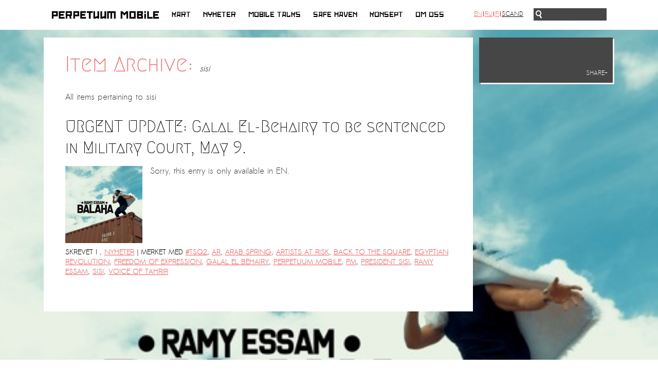

--- FILE ---
content_type: text/html; charset=UTF-8
request_url: https://www.perpetualmobile.org/tag/sisi/?lang=no
body_size: 7592
content:
<!DOCTYPE html>

<html lang="nb-NO">

<head>

<meta charset="UTF-8" />

<meta property="og:image" content="https://www.perpetualmobile.org/wp-content/themes/re-aligned/images/fb-thumb.png" />

<link rel="image_src" href="https://www.perpetualmobile.org/wp-content/themes/re-aligned/images/fb-thumb.png" / >



<link rel="profile" href="https://gmpg.org/xfn/11" />

<link rel="stylesheet" type="text/css" media="all" href="https://www.perpetualmobile.org/wp-content/themes/re-aligned/style.css" />






<link rel="pingback" href="https://www.perpetualmobile.org/xmlrpc.php" />



	<link href='https://fonts.googleapis.com/css?family=Megrim|Sanchez' rel='stylesheet prefetch' type='text/css'>







<meta name='robots' content='index, follow, max-image-preview:large, max-snippet:-1, max-video-preview:-1' />

	<!-- This site is optimized with the Yoast SEO plugin v26.5 - https://yoast.com/wordpress/plugins/seo/ -->
	<title>sisi Archives - Perpetual Mobile</title>
	<link rel="canonical" href="https://www.perpetualmobile.org/tag/sisi/?lang=en" />
	<meta property="og:locale" content="nb_NO" />
	<meta property="og:type" content="article" />
	<meta property="og:title" content="sisi Archives - Perpetual Mobile" />
	<meta property="og:url" content="https://www.perpetualmobile.org/tag/sisi/?lang=en" />
	<meta property="og:site_name" content="Perpetual Mobile" />
	<script type="application/ld+json" class="yoast-schema-graph">{"@context":"https://schema.org","@graph":[{"@type":"CollectionPage","@id":"https://www.perpetualmobile.org/tag/sisi/?lang=en","url":"https://www.perpetualmobile.org/tag/sisi/?lang=en","name":"sisi Archives - Perpetual Mobile","isPartOf":{"@id":"https://www.perpetualmobile.org/#website"},"primaryImageOfPage":{"@id":"https://www.perpetualmobile.org/tag/sisi/?lang=en#primaryimage"},"image":{"@id":"https://www.perpetualmobile.org/tag/sisi/?lang=en#primaryimage"},"thumbnailUrl":"https://www.perpetualmobile.org/wp-content/uploads/2018/04/artworks-000308559963-wm5cfx-t500x500-7.jpg","breadcrumb":{"@id":"https://www.perpetualmobile.org/tag/sisi/?lang=en#breadcrumb"},"inLanguage":"nb-NO"},{"@type":"ImageObject","inLanguage":"nb-NO","@id":"https://www.perpetualmobile.org/tag/sisi/?lang=en#primaryimage","url":"https://www.perpetualmobile.org/wp-content/uploads/2018/04/artworks-000308559963-wm5cfx-t500x500-7.jpg","contentUrl":"https://www.perpetualmobile.org/wp-content/uploads/2018/04/artworks-000308559963-wm5cfx-t500x500-7.jpg","width":500,"height":500},{"@type":"BreadcrumbList","@id":"https://www.perpetualmobile.org/tag/sisi/?lang=en#breadcrumb","itemListElement":[{"@type":"ListItem","position":1,"name":"Home","item":"https://www.perpetualmobile.org/"},{"@type":"ListItem","position":2,"name":"sisi"}]},{"@type":"WebSite","@id":"https://www.perpetualmobile.org/#website","url":"https://www.perpetualmobile.org/","name":"Perpetual Mobile","description":"a curatorial vehicle","potentialAction":[{"@type":"SearchAction","target":{"@type":"EntryPoint","urlTemplate":"https://www.perpetualmobile.org/?s={search_term_string}"},"query-input":{"@type":"PropertyValueSpecification","valueRequired":true,"valueName":"search_term_string"}}],"inLanguage":"nb-NO"}]}</script>
	<!-- / Yoast SEO plugin. -->


<link rel='dns-prefetch' href='//ajax.googleapis.com' />
<link rel="alternate" type="application/rss+xml" title="Perpetual Mobile &raquo; strøm" href="https://www.perpetualmobile.org/feed/?lang=no" />
<link rel="alternate" type="application/rss+xml" title="Perpetual Mobile &raquo; kommentarstrøm" href="https://www.perpetualmobile.org/comments/feed/?lang=no" />
<link rel="alternate" type="application/rss+xml" title="Perpetual Mobile &raquo; sisi stikkord-strøm" href="https://www.perpetualmobile.org/tag/sisi/?lang=no" />
		<!-- This site uses the Google Analytics by MonsterInsights plugin v9.10.1 - Using Analytics tracking - https://www.monsterinsights.com/ -->
		<!-- Note: MonsterInsights is not currently configured on this site. The site owner needs to authenticate with Google Analytics in the MonsterInsights settings panel. -->
					<!-- No tracking code set -->
				<!-- / Google Analytics by MonsterInsights -->
				
	<style id='wp-img-auto-sizes-contain-inline-css' type='text/css'>
img:is([sizes=auto i],[sizes^="auto," i]){contain-intrinsic-size:3000px 1500px}
/*# sourceURL=wp-img-auto-sizes-contain-inline-css */
</style>
<style id='wp-emoji-styles-inline-css' type='text/css'>

	img.wp-smiley, img.emoji {
		display: inline !important;
		border: none !important;
		box-shadow: none !important;
		height: 1em !important;
		width: 1em !important;
		margin: 0 0.07em !important;
		vertical-align: -0.1em !important;
		background: none !important;
		padding: 0 !important;
	}
/*# sourceURL=wp-emoji-styles-inline-css */
</style>
<style id='wp-block-library-inline-css' type='text/css'>
:root{--wp-block-synced-color:#7a00df;--wp-block-synced-color--rgb:122,0,223;--wp-bound-block-color:var(--wp-block-synced-color);--wp-editor-canvas-background:#ddd;--wp-admin-theme-color:#007cba;--wp-admin-theme-color--rgb:0,124,186;--wp-admin-theme-color-darker-10:#006ba1;--wp-admin-theme-color-darker-10--rgb:0,107,160.5;--wp-admin-theme-color-darker-20:#005a87;--wp-admin-theme-color-darker-20--rgb:0,90,135;--wp-admin-border-width-focus:2px}@media (min-resolution:192dpi){:root{--wp-admin-border-width-focus:1.5px}}.wp-element-button{cursor:pointer}:root .has-very-light-gray-background-color{background-color:#eee}:root .has-very-dark-gray-background-color{background-color:#313131}:root .has-very-light-gray-color{color:#eee}:root .has-very-dark-gray-color{color:#313131}:root .has-vivid-green-cyan-to-vivid-cyan-blue-gradient-background{background:linear-gradient(135deg,#00d084,#0693e3)}:root .has-purple-crush-gradient-background{background:linear-gradient(135deg,#34e2e4,#4721fb 50%,#ab1dfe)}:root .has-hazy-dawn-gradient-background{background:linear-gradient(135deg,#faaca8,#dad0ec)}:root .has-subdued-olive-gradient-background{background:linear-gradient(135deg,#fafae1,#67a671)}:root .has-atomic-cream-gradient-background{background:linear-gradient(135deg,#fdd79a,#004a59)}:root .has-nightshade-gradient-background{background:linear-gradient(135deg,#330968,#31cdcf)}:root .has-midnight-gradient-background{background:linear-gradient(135deg,#020381,#2874fc)}:root{--wp--preset--font-size--normal:16px;--wp--preset--font-size--huge:42px}.has-regular-font-size{font-size:1em}.has-larger-font-size{font-size:2.625em}.has-normal-font-size{font-size:var(--wp--preset--font-size--normal)}.has-huge-font-size{font-size:var(--wp--preset--font-size--huge)}.has-text-align-center{text-align:center}.has-text-align-left{text-align:left}.has-text-align-right{text-align:right}.has-fit-text{white-space:nowrap!important}#end-resizable-editor-section{display:none}.aligncenter{clear:both}.items-justified-left{justify-content:flex-start}.items-justified-center{justify-content:center}.items-justified-right{justify-content:flex-end}.items-justified-space-between{justify-content:space-between}.screen-reader-text{border:0;clip-path:inset(50%);height:1px;margin:-1px;overflow:hidden;padding:0;position:absolute;width:1px;word-wrap:normal!important}.screen-reader-text:focus{background-color:#ddd;clip-path:none;color:#444;display:block;font-size:1em;height:auto;left:5px;line-height:normal;padding:15px 23px 14px;text-decoration:none;top:5px;width:auto;z-index:100000}html :where(.has-border-color){border-style:solid}html :where([style*=border-top-color]){border-top-style:solid}html :where([style*=border-right-color]){border-right-style:solid}html :where([style*=border-bottom-color]){border-bottom-style:solid}html :where([style*=border-left-color]){border-left-style:solid}html :where([style*=border-width]){border-style:solid}html :where([style*=border-top-width]){border-top-style:solid}html :where([style*=border-right-width]){border-right-style:solid}html :where([style*=border-bottom-width]){border-bottom-style:solid}html :where([style*=border-left-width]){border-left-style:solid}html :where(img[class*=wp-image-]){height:auto;max-width:100%}:where(figure){margin:0 0 1em}html :where(.is-position-sticky){--wp-admin--admin-bar--position-offset:var(--wp-admin--admin-bar--height,0px)}@media screen and (max-width:600px){html :where(.is-position-sticky){--wp-admin--admin-bar--position-offset:0px}}
/*wp_block_styles_on_demand_placeholder:696d321bce582*/
/*# sourceURL=wp-block-library-inline-css */
</style>
<style id='classic-theme-styles-inline-css' type='text/css'>
/*! This file is auto-generated */
.wp-block-button__link{color:#fff;background-color:#32373c;border-radius:9999px;box-shadow:none;text-decoration:none;padding:calc(.667em + 2px) calc(1.333em + 2px);font-size:1.125em}.wp-block-file__button{background:#32373c;color:#fff;text-decoration:none}
/*# sourceURL=/wp-includes/css/classic-themes.min.css */
</style>
<link rel='stylesheet' id='cpsh-shortcodes-css' href='https://www.perpetualmobile.org/wp-content/plugins/column-shortcodes/assets/css/shortcodes.css?ver=1.0.1' type='text/css' media='all' />
<link rel='stylesheet' id='wp-paginate-css' href='https://www.perpetualmobile.org/wp-content/plugins/wp-paginate/css/wp-paginate.css?ver=2.2.4' type='text/css' media='screen' />
<script type="text/javascript" src="https://ajax.googleapis.com/ajax/libs/jquery/1.6.1/jquery.min.js?ver=1.6.1" id="jquery-js"></script>
<script type="text/javascript" src="https://www.perpetualmobile.org/wp-content/plugins/faircoin-donation-dutton/coin_js_wrapper.php?ver=6.9" id="ko-coinwidget-js"></script>
<script type="text/javascript" src="https://www.perpetualmobile.org/wp-content/plugins/qtranslate-to-wpml-export/js/scripts.js?ver=6.9" id="qtimport-js"></script>
<script type="text/javascript" src="https://www.perpetualmobile.org/wp-includes/js/jquery/jquery-migrate.min.js?ver=3.4.1" id="jquery-migrate-js"></script>
<script type="text/javascript" src="https://www.perpetualmobile.org/wp-content/themes/re-aligned/js/jquery.masonry.min.js?ver=6.9" id="masonry-script-js"></script>
<script type="text/javascript" src="https://www.perpetualmobile.org/wp-content/themes/re-aligned/js/masonry-script.js?ver=6.9" id="custom-masonry-script-js"></script>
<script type="text/javascript" src="https://www.perpetualmobile.org/wp-content/themes/re-aligned/js/smartajax/load.smartajax.js?ver=6.9" id="ajax-script-js"></script>
<script type="text/javascript" src="https://www.perpetualmobile.org/wp-content/themes/re-aligned/js/prefixfree.min.js?ver=6.9" id="prefix-script-js"></script>
<script type="text/javascript" src="https://www.perpetualmobile.org/wp-content/themes/re-aligned/js/script.js?ver=6.9" id="custom-script-js"></script>
<link rel="https://api.w.org/" href="https://www.perpetualmobile.org/wp-json/" /><link rel="alternate" title="JSON" type="application/json" href="https://www.perpetualmobile.org/wp-json/wp/v2/tags/600" /><link rel="EditURI" type="application/rsd+xml" title="RSD" href="https://www.perpetualmobile.org/xmlrpc.php?rsd" />
<meta name="generator" content="WordPress 6.9" />
<style type="text/css">
.qtranxs_flag_en {background-image: url(https://www.perpetualmobile.org/wp-content/plugins/qtranslate-x/flags/gb.png); background-repeat: no-repeat;}
.qtranxs_flag_ru {background-image: url(https://www.perpetualmobile.org/wp-content/plugins/qtranslate-x/flags/ru.png); background-repeat: no-repeat;}
.qtranxs_flag_fi {background-image: url(https://www.perpetualmobile.org/wp-content/plugins/qtranslate-x/flags/fi.png); background-repeat: no-repeat;}
.qtranxs_flag_no {background-image: url(https://www.perpetualmobile.org/wp-content/plugins/qtranslate-x/flags/no.png); background-repeat: no-repeat;}
</style>
<link hreflang="en" href="https://www.perpetualmobile.org/tag/sisi/?lang=en" rel="alternate" />
<link hreflang="ru" href="https://www.perpetualmobile.org/tag/sisi/?lang=ru" rel="alternate" />
<link hreflang="fi" href="https://www.perpetualmobile.org/tag/sisi/?lang=fi" rel="alternate" />
<link hreflang="no" href="https://www.perpetualmobile.org/tag/sisi/?lang=no" rel="alternate" />
<link hreflang="x-default" href="https://www.perpetualmobile.org/tag/sisi/?lang=en" rel="alternate" />
<meta name="generator" content="qTranslate-X 3.4.6.8" />
<script type="text/javascript" src="//www.perpetualmobile.org/?wordfence_syncAttackData=1768763931.8678" async></script>


<script type="text/javascript">window.addEventListener("keyup", function(e){ if(e.keyCode == 27) history.back(); }, false);

</script>





</head>



<body onload="initialize()" class="archive tag tag-sisi tag-600 wp-theme-twentyten wp-child-theme-re-aligned">

<a style="display:none" rel="me" href="https://mastodon.social/@perpetuum">Mastodon</a>

<div id="fb-root"></div>

<script>(function(d, s, id) {

  var js, fjs = d.getElementsByTagName(s)[0];

  if (d.getElementById(id)) return;

  js = d.createElement(s); js.id = id;

  js.src = "//connect.facebook.net/en_GB/sdk.js#xfbml=1&appId=115314968674981&version=v2.0";

  fjs.parentNode.insertBefore(js, fjs);

}(document, 'script', 'facebook-jssdk'));</script>





<div id="background"></div><!-- end #background -->








<div id="ajax-loader">

<img src="https://www.perpetualmobile.org/wp-content/themes/re-aligned/images/ajax-loader.gif" width="30" />

</div>



<a href="top"></a>

<div id="header">

		<div id="masthead">

			<div id="branding" role="banner">





			



<a href="https://www.perpetualmobile.org/?lang=no" title="Perpetual Mobile" rel="home"><img src="https://www.perpetualmobile.org/wp-content/themes/re-aligned/images/logo.png" alt="Perpetual Mobile" width="147" /></a>












			</div><!-- #branding -->







<div id="access" role="navigation">

			  
				<div class="skip-link screen-reader-text"><a href="#content" title="Hopp til innhold">Hopp til innhold</a></div>

				



				<div class="menu-header"><ul id="menu-mainmenu" class="menu"><li id="menu-item-3534" class="menu-item menu-item-type-taxonomy menu-item-object-category menu-item-3534"><a href="https://www.perpetualmobile.org/category/map/?lang=no">Kart</a></li>
<li id="menu-item-3148" class="menu-item menu-item-type-taxonomy menu-item-object-category menu-item-3148"><a href="https://www.perpetualmobile.org/category/news/?lang=no">Nyheter</a></li>
<li id="menu-item-3591" class="menu-item menu-item-type-taxonomy menu-item-object-category menu-item-3591"><a href="https://www.perpetualmobile.org/category/pm-projects/mobile-talks/?lang=no">MOBILE TALKS</a></li>
<li id="menu-item-3592" class="menu-item menu-item-type-taxonomy menu-item-object-category menu-item-3592"><a href="https://www.perpetualmobile.org/category/pm-projects/artists-at-risk/?lang=no">Safe Haven</a></li>
<li id="menu-item-12" class="menu-item menu-item-type-post_type menu-item-object-page menu-item-12"><a href="https://www.perpetualmobile.org/concept/?lang=no">Konsept</a></li>
<li id="menu-item-3535" class="menu-item menu-item-type-post_type menu-item-object-page menu-item-3535"><a href="https://www.perpetualmobile.org/about/?lang=no">Om oss</a></li>
</ul></div>





			</div><!-- #access -->

<div class="language">


<ul class="language-chooser language-chooser-text qtranxs_language_chooser" id="qtranslate-chooser">
<li class="lang-en"><a href="https://www.perpetualmobile.org/tag/sisi/?lang=en" hreflang="en" title="EN (en)" class="qtranxs_text qtranxs_text_en"><span>EN</span></a></li>
<li class="lang-ru"><a href="https://www.perpetualmobile.org/tag/sisi/?lang=ru" hreflang="ru" title="RU (ru)" class="qtranxs_text qtranxs_text_ru"><span>RU</span></a></li>
<li class="lang-fi"><a href="https://www.perpetualmobile.org/tag/sisi/?lang=fi" hreflang="fi" title="FI (fi)" class="qtranxs_text qtranxs_text_fi"><span>FI</span></a></li>
<li class="lang-no active"><a href="https://www.perpetualmobile.org/tag/sisi/?lang=no" hreflang="no" title="SCAND (no)" class="qtranxs_text qtranxs_text_no"><span>SCAND</span></a></li>
</ul><div class="qtranxs_widget_end"></div>

</div>

<div class="searchform"><form action="/" method="get">
    <fieldset>
        <input type="text" name="s" id="search" value="" />
        <!--input type="image" alt="Search" src="https://www.perpetualmobile.org/wp-content/themes/re-aligned/images/search.png" /-->
    </fieldset>
</form></div>





		</div><!-- #masthead -->

	</div><!-- #header -->








<div id="wrapper" class="hfeed">





	<div id="main">









<style>

.single #container {

background: rgba(250,250,250,0.9);

}

</style>




<style>

#background {

background-image: url('https://www.perpetualmobile.org/wp-content/uploads/2018/04/artworks-000308559963-wm5cfx-t500x500-7.jpg');

}

</style>

		<div id="container">
			<div id="content" role="main">

				<h1 class="page-title">Item Archive: <span>sisi</span></h1>
<p>All items pertaining to <span>sisi</span></p>






			<div id="post-5271" class="post-5271 post type-post status-publish format-standard has-post-thumbnail hentry category-campaigns category-news tag-tsq2 tag-ar tag-arab-spring tag-artists-at-risk tag-back-to-the-square tag-egyptian-revolution tag-freedom-of-expression tag-galal-el-behairy tag-perpetuum-mobile tag-pm tag-president-sisi tag-ramy-essam tag-sisi tag-voice-of-tahrir">
			<h2 class="entry-title"><a href="https://www.perpetualmobile.org/urgent-update-galal-el-behairy-to-be-sentenced-in-military-court-may-9/?lang=no" title="Permalenke til URGENT UPDATE: Galal El-Behairy to be sentenced in Military Court, May 9." rel="bookmark">URGENT UPDATE: Galal El-Behairy to be sentenced in Military Court, May 9.</a></h2>


<div class="entry-img">
<img width="150" height="150" src="https://www.perpetualmobile.org/wp-content/uploads/2018/04/artworks-000308559963-wm5cfx-t500x500-7-175x175.jpg" class="attachment-thumb size-thumb wp-post-image" alt="" decoding="async" srcset="https://www.perpetualmobile.org/wp-content/uploads/2018/04/artworks-000308559963-wm5cfx-t500x500-7-175x175.jpg 175w, https://www.perpetualmobile.org/wp-content/uploads/2018/04/artworks-000308559963-wm5cfx-t500x500-7-150x150.jpg 150w, https://www.perpetualmobile.org/wp-content/uploads/2018/04/artworks-000308559963-wm5cfx-t500x500-7-300x300.jpg 300w, https://www.perpetualmobile.org/wp-content/uploads/2018/04/artworks-000308559963-wm5cfx-t500x500-7-75x75.jpg 75w, https://www.perpetualmobile.org/wp-content/uploads/2018/04/artworks-000308559963-wm5cfx-t500x500-7-265x265.jpg 265w, https://www.perpetualmobile.org/wp-content/uploads/2018/04/artworks-000308559963-wm5cfx-t500x500-7-45x45.jpg 45w, https://www.perpetualmobile.org/wp-content/uploads/2018/04/artworks-000308559963-wm5cfx-t500x500-7.jpg 500w" sizes="(max-width: 150px) 100vw, 150px" /></div>


		
				<div class="entry-summary">
				<p>Sorry, this entry is only available in EN.</p>
			</div><!-- .entry-summary -->
	
			<div class="entry-utility">
									<span class="cat-links">
						<span class="entry-utility-prep entry-utility-prep-cat-links">Skrevet i</span> <a href="https://www.perpetualmobile.org/category/campaigns/?lang=no" rel="category tag"></a>, <a href="https://www.perpetualmobile.org/category/news/?lang=no" rel="category tag">Nyheter</a>					</span>
									<span class="meta-sep">|</span>

					<span class="tag-links">
						<span class="entry-utility-prep entry-utility-prep-tag-links">Merket med</span> <a href="https://www.perpetualmobile.org/tag/tsq2/?lang=no" rel="tag">#TSQ2</a>, <a href="https://www.perpetualmobile.org/tag/ar/?lang=no" rel="tag">AR</a>, <a href="https://www.perpetualmobile.org/tag/arab-spring/?lang=no" rel="tag">arab spring</a>, <a href="https://www.perpetualmobile.org/tag/artists-at-risk/?lang=no" rel="tag">artists at risk</a>, <a href="https://www.perpetualmobile.org/tag/back-to-the-square/?lang=no" rel="tag">back to the square</a>, <a href="https://www.perpetualmobile.org/tag/egyptian-revolution/?lang=no" rel="tag">Egyptian revolution</a>, <a href="https://www.perpetualmobile.org/tag/freedom-of-expression/?lang=no" rel="tag">freedom of expression</a>, <a href="https://www.perpetualmobile.org/tag/galal-el-behairy/?lang=no" rel="tag">galal el behairy</a>, <a href="https://www.perpetualmobile.org/tag/perpetuum-mobile/?lang=no" rel="tag">perpetuum mobile</a>, <a href="https://www.perpetualmobile.org/tag/pm/?lang=no" rel="tag">pm</a>, <a href="https://www.perpetualmobile.org/tag/president-sisi/?lang=no" rel="tag">president sisi</a>, <a href="https://www.perpetualmobile.org/tag/ramy-essam/?lang=no" rel="tag">Ramy Essam</a>, <a href="https://www.perpetualmobile.org/tag/sisi/?lang=no" rel="tag">sisi</a>, <a href="https://www.perpetualmobile.org/tag/voice-of-tahrir/?lang=no" rel="tag">voice of tahrir</a>					</span>
								
				
			</div><!-- .entry-utility -->
		</div><!-- #post-## -->


	

			</div><!-- #content -->
		</div><!-- #container -->





		<div id="primary" class="widget-area" role="complementary">






	<div class="share">



<a href="#">SHARE+</a></div>
<div id="share-buttons">
<a target="_blank" href="https://twitter.com/home/?status=URGENT UPDATE: Galal El-Behairy to be sentenced in Military Court, May 9. - https://www.perpetualmobile.org/urgent-update-galal-el-behairy-to-be-sentenced-in-military-court-may-9/?lang=no" title="Tweet this!"><img src="https://www.perpetualmobile.org/wp-content/themes/re-aligned/images/icon-twitter.png" alt="Tweet This" width="22" /></a>
<a target="_blank" href="https://www.facebook.com/sharer.php?u=https://www.perpetualmobile.org/urgent-update-galal-el-behairy-to-be-sentenced-in-military-court-may-9/?lang=no&t=URGENT UPDATE: Galal El-Behairy to be sentenced in Military Court, May 9." title="Share on Facebook."><img src="https://www.perpetualmobile.org/wp-content/themes/re-aligned/images/icon-facebook.png" alt="Share on Facebook" width="22" /></a>
<a href="https://plus.google.com/share?url=https://www.perpetualmobile.org/urgent-update-galal-el-behairy-to-be-sentenced-in-military-court-may-9/?lang=no" title="Share on Google+" onclick="javascript:window.open(this.href,
  '', 'menubar=no,toolbar=no,resizable=yes,scrollbars=yes,height=600,width=600');return false;"><img src="https://www.perpetualmobile.org/wp-content/themes/re-aligned/images/icon-googleplus.png" alt="Share on Google+" width="22" /></a>
<a title="Share on Diaspora" href="javascript:window.open('http://sharetodiaspora.github.com/?url='+encodeURIComponent(location.href)+'&title='+encodeURIComponent(document.title),'das','location=no,links=no,scrollbars=no,toolbar=no,width=620,height=550');">
	<img src="https://www.perpetualmobile.org/wp-content/themes/re-aligned/images/icon-diaspora.png" alt="Share on Diaspora" width="22" />
</a>
</div>

		<ul class="xoxo">



			

		
			</ul>
		</div><!-- #primary .widget-area -->


	</div><!-- #main -->

	

</div><!-- #wrapper -->





<div id="footer" role="contentinfo">




			

	</div><!-- #footer -->


<script type="speculationrules">
{"prefetch":[{"source":"document","where":{"and":[{"href_matches":"/*"},{"not":{"href_matches":["/wp-*.php","/wp-admin/*","/wp-content/uploads/*","/wp-content/*","/wp-content/plugins/*","/wp-content/themes/re-aligned/*","/wp-content/themes/twentyten/*","/*\\?(.+)"]}},{"not":{"selector_matches":"a[rel~=\"nofollow\"]"}},{"not":{"selector_matches":".no-prefetch, .no-prefetch a"}}]},"eagerness":"conservative"}]}
</script>
<script id="wp-emoji-settings" type="application/json">
{"baseUrl":"https://s.w.org/images/core/emoji/17.0.2/72x72/","ext":".png","svgUrl":"https://s.w.org/images/core/emoji/17.0.2/svg/","svgExt":".svg","source":{"concatemoji":"https://www.perpetualmobile.org/wp-includes/js/wp-emoji-release.min.js?ver=6.9"}}
</script>
<script type="module">
/* <![CDATA[ */
/*! This file is auto-generated */
const a=JSON.parse(document.getElementById("wp-emoji-settings").textContent),o=(window._wpemojiSettings=a,"wpEmojiSettingsSupports"),s=["flag","emoji"];function i(e){try{var t={supportTests:e,timestamp:(new Date).valueOf()};sessionStorage.setItem(o,JSON.stringify(t))}catch(e){}}function c(e,t,n){e.clearRect(0,0,e.canvas.width,e.canvas.height),e.fillText(t,0,0);t=new Uint32Array(e.getImageData(0,0,e.canvas.width,e.canvas.height).data);e.clearRect(0,0,e.canvas.width,e.canvas.height),e.fillText(n,0,0);const a=new Uint32Array(e.getImageData(0,0,e.canvas.width,e.canvas.height).data);return t.every((e,t)=>e===a[t])}function p(e,t){e.clearRect(0,0,e.canvas.width,e.canvas.height),e.fillText(t,0,0);var n=e.getImageData(16,16,1,1);for(let e=0;e<n.data.length;e++)if(0!==n.data[e])return!1;return!0}function u(e,t,n,a){switch(t){case"flag":return n(e,"\ud83c\udff3\ufe0f\u200d\u26a7\ufe0f","\ud83c\udff3\ufe0f\u200b\u26a7\ufe0f")?!1:!n(e,"\ud83c\udde8\ud83c\uddf6","\ud83c\udde8\u200b\ud83c\uddf6")&&!n(e,"\ud83c\udff4\udb40\udc67\udb40\udc62\udb40\udc65\udb40\udc6e\udb40\udc67\udb40\udc7f","\ud83c\udff4\u200b\udb40\udc67\u200b\udb40\udc62\u200b\udb40\udc65\u200b\udb40\udc6e\u200b\udb40\udc67\u200b\udb40\udc7f");case"emoji":return!a(e,"\ud83e\u1fac8")}return!1}function f(e,t,n,a){let r;const o=(r="undefined"!=typeof WorkerGlobalScope&&self instanceof WorkerGlobalScope?new OffscreenCanvas(300,150):document.createElement("canvas")).getContext("2d",{willReadFrequently:!0}),s=(o.textBaseline="top",o.font="600 32px Arial",{});return e.forEach(e=>{s[e]=t(o,e,n,a)}),s}function r(e){var t=document.createElement("script");t.src=e,t.defer=!0,document.head.appendChild(t)}a.supports={everything:!0,everythingExceptFlag:!0},new Promise(t=>{let n=function(){try{var e=JSON.parse(sessionStorage.getItem(o));if("object"==typeof e&&"number"==typeof e.timestamp&&(new Date).valueOf()<e.timestamp+604800&&"object"==typeof e.supportTests)return e.supportTests}catch(e){}return null}();if(!n){if("undefined"!=typeof Worker&&"undefined"!=typeof OffscreenCanvas&&"undefined"!=typeof URL&&URL.createObjectURL&&"undefined"!=typeof Blob)try{var e="postMessage("+f.toString()+"("+[JSON.stringify(s),u.toString(),c.toString(),p.toString()].join(",")+"));",a=new Blob([e],{type:"text/javascript"});const r=new Worker(URL.createObjectURL(a),{name:"wpTestEmojiSupports"});return void(r.onmessage=e=>{i(n=e.data),r.terminate(),t(n)})}catch(e){}i(n=f(s,u,c,p))}t(n)}).then(e=>{for(const n in e)a.supports[n]=e[n],a.supports.everything=a.supports.everything&&a.supports[n],"flag"!==n&&(a.supports.everythingExceptFlag=a.supports.everythingExceptFlag&&a.supports[n]);var t;a.supports.everythingExceptFlag=a.supports.everythingExceptFlag&&!a.supports.flag,a.supports.everything||((t=a.source||{}).concatemoji?r(t.concatemoji):t.wpemoji&&t.twemoji&&(r(t.twemoji),r(t.wpemoji)))});
//# sourceURL=https://www.perpetualmobile.org/wp-includes/js/wp-emoji-loader.min.js
/* ]]> */
</script>




<script defer src="https://static.cloudflareinsights.com/beacon.min.js/vcd15cbe7772f49c399c6a5babf22c1241717689176015" integrity="sha512-ZpsOmlRQV6y907TI0dKBHq9Md29nnaEIPlkf84rnaERnq6zvWvPUqr2ft8M1aS28oN72PdrCzSjY4U6VaAw1EQ==" data-cf-beacon='{"version":"2024.11.0","token":"d9e1b40d84e141e590515ddaab655dc1","r":1,"server_timing":{"name":{"cfCacheStatus":true,"cfEdge":true,"cfExtPri":true,"cfL4":true,"cfOrigin":true,"cfSpeedBrain":true},"location_startswith":null}}' crossorigin="anonymous"></script>
</body>
</html>
<!-- Performance optimized by Redis Object Cache. Learn more: https://wprediscache.com -->


--- FILE ---
content_type: text/html; charset=UTF-8
request_url: https://www.perpetualmobile.org/wp-content/plugins/faircoin-donation-dutton/coin_js_wrapper.php?ver=6.9
body_size: 4241
content:
// A wrapper around the coinwidget.com script "coin.js"
// coin.js depends on jQuery existing and being accessible as $ (doesn't work in Wordpress)
// This exposes $ as a variable and includes coin.js so as to make it work within Wordpress.

var CoinWidgetCom_Internal

(function($) {
/*

MIT License (MIT)

Copyright (c) 2013 http://coinwidget.com/
Copyright (c) 2013 http://scotty.cc/
Copyright (c) 2014 http://www.alvinhkh.com/

Permission is hereby granted, free of charge, to any person obtaining a copy
of this software and associated documentation files (the "Software"), to deal
in the Software without restriction, including without limitation the rights
to use, copy, modify, merge, publish, distribute, sublicense, and/or sell
copies of the Software, and to permit persons to whom the Software is
furnished to do so, subject to the following conditions:

The above copyright notice and this permission notice shall be included in
all copies or substantial portions of the Software.

THE SOFTWARE IS PROVIDED "AS IS", WITHOUT WARRANTY OF ANY KIND, EXPRESS OR
IMPLIED, INCLUDING BUT NOT LIMITED TO THE WARRANTIES OF MERCHANTABILITY,
FITNESS FOR A PARTICULAR PURPOSE AND NONINFRINGEMENT. IN NO EVENT SHALL THE
AUTHORS OR COPYRIGHT HOLDERS BE LIABLE FOR ANY CLAIM, DAMAGES OR OTHER
LIABILITY, WHETHER IN AN ACTION OF CONTRACT, TORT OR OTHERWISE, ARISING FROM,
OUT OF OR IN CONNECTION WITH THE SOFTWARE OR THE USE OR OTHER DEALINGS IN
THE SOFTWARE.

*/

if (typeof CoinWidgetComCounter != 'number')
var CoinWidgetComCounter = 0;

if (typeof CoinWidgetCom != 'object')
var CoinWidgetCom = {
	source: 'https://getfaircoin.net/widget/widget/'
	, config: []
	, go :function(config, element) {
		config = CoinWidgetCom.validate(config);
		CoinWidgetCom.config[CoinWidgetComCounter] = config;
		CoinWidgetCom.loader.jquery();
		var newSpan = document.createElement('span');
		newSpan.setAttribute("data-coinwidget-instance", CoinWidgetComCounter);
		newSpan.setAttribute("class", "COINWIDGETCOM_CONTAINER");
		if( (typeof element === 'object' && (element instanceof HTMLElement || $(element).length > 0)) ||
			typeof element === 'string' && (element.charAt(0) === '#' || element.charAt(0) === '.' || element === '#' + element) && element.length > 0
		){
			if (typeof element === 'object'){
				if(element instanceof NodeList)
					element = element[0];
				else if (typeof jQuery === 'function')
					jQuery(element).replaceWith('<span data-coinwidget-instance="'+CoinWidgetComCounter+'" class="COINWIDGETCOM_CONTAINER"></span>');
			} else if (typeof element === 'string'){
				if (element.charAt(0) === '#' && document.getElementById(element.substr(1)) !== null)
					element = document.getElementById(element.substr(1));
				else if (element.charAt(0) === '.' && document.getElementsByClassName(element.substr(1))[0] !== null)
					element = document.getElementsByClassName(element.substr(1))[0];
				else
					element = document.getElementById('element');
				element.parentNode.replaceChild( newSpan, element );
			}	
		} else {
			document.getElementsByTagName('body')[0].appendChild(newSpan);
		}
		CoinWidgetComCounter++;
	}
	, validate: function(config) {
		var $accepted = [];
		$accepted['currencies'] = ['faircoin'];
		$accepted['counters'] = ['count','amount','hide'];
		$accepted['amount'] = ['show','hide'];
		$accepted['alignment'] = ['al','ac','ar','bl','bc','br'];
		if (!config.currency || !CoinWidgetCom.in_array(config.currency,$accepted['currencies']))
			config.currency = 'faircoin';
		if (!config.counter || !CoinWidgetCom.in_array(config.counter,$accepted['counters']))
			config.counter = 'count';
		if (!config.amount || !CoinWidgetCom.in_array(config.amount,$accepted['amount']))
			config.amount = 'show';
		if (!config.alignment || !CoinWidgetCom.in_array(config.alignment,$accepted['alignment']))
			config.alignment = 'bl';
		if (typeof config.qrcode != 'boolean')
			config.qrcode = true;
		if (typeof config.milli != 'boolean')
			config.milli = false;

		if (typeof config.auto_show != 'boolean')
			config.auto_show = false;
		if (!config.wallet_address)
			config.wallet_address = 'My '+ config.currency +' wallet_address is missing!';
		if (!config.lbl_button)
			config.lbl_button = 'Donate';
		if (!config.lbl_address)
			config.lbl_address = 'My Bitcoin Address:';
		if (!config.lbl_count)
			config.lbl_count = 'Donation';
		if (!config.lbl_amount)
			config.lbl_amount = 'FAIR';
		if (typeof config.decimals != 'number' || config.decimals < 0 || config.decimals > 10)
			config.decimals = 4;

		return config;
	}
	, init: function(){
		CoinWidgetCom.loader.stylesheet();
		$(window).resize(function(){
			CoinWidgetCom.window_resize();
		});
		setTimeout(function(){
			/* this delayed start gives the page enough time to
			   render multiple widgets before pinging for counts.
			*/
			CoinWidgetCom.build();
		},800);
	}
	, build: function(){
		$containers = $("span[data-coinwidget-instance]");
		$containers.each(function(i,v){
			$config = CoinWidgetCom.config[$(this).attr('data-coinwidget-instance')];
			$counter = $config.counter == 'hide'?'':('<span><img src="'+CoinWidgetCom.source+'icon_loading.gif" width="13" height="13" /></span>');
			$button = '<a class="COINWIDGETCOM_BUTTON_'+$config.currency.toUpperCase()+'" href="#"><img src="'+CoinWidgetCom.source+'icon_'+$config.currency+'.png" /><span>'+$config.lbl_button+'</span></a>'+$counter;
			$(this).html($button);
			$(this).find('> a').unbind('click').click(function(e){
				e.preventDefault();
				CoinWidgetCom.show(this);
			});
		});
		CoinWidgetCom.counters();
	}
	, window_resize: function(){
		$.each(CoinWidgetCom.config,function(i,v){
			CoinWidgetCom.window_position(i);
		});
	}
	, window_position: function($instance){
		$config = CoinWidgetCom.config[$instance];
		coin_window = "#COINWIDGETCOM_WINDOW_"+$instance;

			obj = "span[data-coinwidget-instance='"+$instance+"'] > a";
			/* 	to make alignment relative to the full width of the container instead
			of just the button change this occurence of $(obj) to $(obj).parent(),
			do the same for the occurences within the switch statement. */
			$pos = $(obj).offset();
			switch ($config.alignment) {
				default:
				case 'al': /* above left */
					$top = $pos.top - $(coin_window).outerHeight() - 10;
					$left = $pos.left;
					break;
				case 'ac': /* above center */
					$top = $pos.top - $(coin_window).outerHeight() - 10;
					$left = $pos.left + ($(obj).outerWidth()/2) - ($(coin_window).outerWidth()/2);
					break;
				case 'ar': /* above right */
					$top = $pos.top - $(coin_window).outerHeight() - 10;
					$left = $pos.left + $(obj).outerWidth() - $(coin_window).outerWidth();
					break;
				case 'bl': /* bottom left */
					$top = $pos.top + $(obj).outerHeight() + 10;
					$left = $pos.left;
					break;
				case 'bc': /* bottom center */
					$top = $pos.top + $(obj).outerHeight() + 10;
					$left = $pos.left + ($(obj).outerWidth()/2) - ($(coin_window).outerWidth()/2);
					break;
				case 'br': /* bottom right */
					$top = $pos.top + $(obj).outerHeight() + 10;
					$left = $pos.left + $(obj).outerWidth() - $(coin_window).outerWidth();
					break;
			}
		if ($(coin_window).is(':visible')) {
			$(coin_window).stop().animate({'z-index':99999999999,'top':$top,'left':$left},150);
		} else {
			$(coin_window).stop().css({'z-index':99999999998,'top':$top,'left':$left});
		}
	}
	, counter: []
	, counters: function(){
		$addresses = [];
		$.each(CoinWidgetCom.config,function(i,v){
			$instance = i;
			$config = v;
			if ($config.counter != 'hide')
				$addresses.push($instance+'_'+$config.currency+'_'+$config.wallet_address);
			else {
				if ($config.auto_show)
					$("span[data-coinwidget-instance='"+i+"']").find('> a').click();
			}
		});
		if ($addresses.length) {
			CoinWidgetCom.loader.script({
				id: 'COINWIDGETCOM_INFO'+Math.random()
				, source: (CoinWidgetCom.source+'lookup.php?data='+$addresses.join('|'))
				, callback: function(){
					if (typeof COINWIDGETCOM_DATA == 'object') {
						CoinWidgetCom.counter = COINWIDGETCOM_DATA;
						$.each(CoinWidgetCom.counter,function(i,v){
							$config = CoinWidgetCom.config[i];
							if (v == null || !v.count){
								v = {count:0,amount:0};
							}
							$("span[data-coinwidget-instance='"+i+"']").find('> span').html($config.counter=='count'?v.count:((v.amount*($config.milli ? 1000 : 1)).toFixed($config.decimals)+' '+($config.milli ? 'm':'')+$config.lbl_amount));
							if ($config.auto_show) {
								$("span[data-coinwidget-instance='"+i+"']").find('> a').click();
							}
						});
					}
					if ($("span[data-coinwidget-instance] > span img").length > 0) {
						setTimeout(function(){CoinWidgetCom.counters();},2500);
					}
				}
			});
		}
	}
	, show: function(obj) {
		$instance = $(obj).parent().attr('data-coinwidget-instance');
		$config = CoinWidgetCom.config[$instance];
		coin_window = "#COINWIDGETCOM_WINDOW_"+$instance;
		$(".COINWIDGETCOM_WINDOW").css({'z-index':99999999998});
		if (!$(coin_window).length) {

			$sel = !navigator.userAgent.match(/iPhone/i)?'onclick="this.select();"':'onclick="prompt(\'Select all and copy:\',\''+$config.wallet_address+'\');"';

			$html = ''
				  + '<label>'+$config.lbl_address+'</label>'
				  + '<input type="text" readonly="readonly" '+$sel+'  value="'+$config.wallet_address+'" />'
				  + '<a class="COINWIDGETCOM_WALLETURI" href="'+$config.currency.toLowerCase()+':'+$config.wallet_address+'" target="_blank" title="Click here to send this address to your wallet (if your wallet is not compatible you will get an empty page, close the white screen and copy the address by hand)" ><img src="'+CoinWidgetCom.source+'icon_wallet.png" alt="Send '+$config.currency+' to address" /></a>'
  				  + '<a class="COINWIDGETCOM_CLOSER" href="javascript:;" onclick="CoinWidgetCom.hide('+$instance+');" title="Close this window">x</a>'
  				  + '<img class="COINWIDGET_INPUT_ICON" src="'+CoinWidgetCom.source+'icon_'+$config.currency+'.png" width="16" height="16" title="This is a '+$config.currency+' wallet address." alt="'+$config.currency+' Logo" />'
				  ;
			if ($config.counter != 'hide') {
				$html += '<span class="COINWIDGETCOM_COUNT">0<small>'+$config.lbl_count+'</small></span>';
 				if ($config.amount != 'hide') {
 					$html += '<span class="COINWIDGETCOM_AMOUNT end">0.00<small>'+($config.milli ? 'm':'')+$config.lbl_amount+'</small></span>';
 				}
			}
			if ($config.qrcode) {
				$html += '<img class="COINWIDGETCOM_QRCODE" data-coinwidget-instance="'+$instance+'" src="'+CoinWidgetCom.source+'icon_qrcode.png" width="16" height="16" />'
				  	   + '<img class="COINWIDGETCOM_QRCODE_LARGE" src="'+CoinWidgetCom.source+'icon_qrcode.png" width="111" height="111" alt="'+$config.currency+' address QR code" />'
				  	   ;
			}
			var $div = $('<div></div>');
			$('body').append($div);
			$div.attr({
				'id': 'COINWIDGETCOM_WINDOW_'+$instance
			}).addClass('COINWIDGETCOM_WINDOW COINWIDGETCOM_WINDOW_'+$config.currency.toUpperCase()+' COINWIDGETCOM_WINDOW_'+$config.alignment.toUpperCase()).html($html).unbind('click').bind('click',function(){
				$(".COINWIDGETCOM_WINDOW").css({'z-index':99999999998});
				$(this).css({'z-index':99999999999});
			});
			if ($config.qrcode) {
				$(coin_window).find('.COINWIDGETCOM_QRCODE').bind('mouseenter click',function(){
					$config = CoinWidgetCom.config[$(this).attr('data-coinwidget-instance')];
					$lrg = $(this).parent().find('.COINWIDGETCOM_QRCODE_LARGE');
					if ($lrg.is(':visible')) {
						$lrg.hide();
						return;
					}
					$lrg.attr({
						src: CoinWidgetCom.source +'qr/?address='+$config.wallet_address
					}).show();
				}).bind('mouseleave',function(){
					$lrg = $(this).parent().find('.COINWIDGETCOM_QRCODE_LARGE');
					$lrg.hide();
				});
			}
		} else {
			if ($(coin_window).is(':visible')) {
				CoinWidgetCom.hide($instance);
				return;
			}
		}
		CoinWidgetCom.window_position($instance);
		$(coin_window).show();
		$pos = $(coin_window).find('input').position();
		$(coin_window).find('img.COINWIDGET_INPUT_ICON').css({'top':$pos.top+3,'left':$pos.left+3});
		$(coin_window).find('.COINWIDGETCOM_WALLETURI').css({'top':$pos.top+3,'left':$pos.left+$(coin_window).find('input').outerWidth()+3});
		if ($config.counter != 'hide') {
			$counters = CoinWidgetCom.counter[$instance];
			if ($counters == null) {
				$counters = {
					count: 0,
					amount: 0
				};
			}
		 	if ($counters.count == null) $counters.count = 0;
		 	if ($counters.amount == null) $counters.amount = 0;
			$(coin_window).find('.COINWIDGETCOM_COUNT').html($counters.count+ '<small>'+$config.lbl_count+'</small>');
			if ($config.amount != 'hide') {
 				$(coin_window).find('.COINWIDGETCOM_AMOUNT').html(($counters.amount*($config.milli ? 1000 : 1)).toFixed($config.decimals)+ '<small>'+($config.milli ? 'm':'')+$config.lbl_amount+'</small>');
 			}
		}
		if (typeof $config.onShow == 'function')
			$config.onShow();
	}
	, hide: function($instance) {
		$config = CoinWidgetCom.config[$instance];
		coin_window = "#COINWIDGETCOM_WINDOW_"+$instance;
		$(coin_window).fadeOut();
		if (typeof $config.onHide == 'function') {
			$config.onHide();
		}
	}
	, in_array: function(needle,haystack) {
		for (i=0;i<haystack.length;i++) {
			if (haystack[i] == needle) {
				return true;
			}
		}
		return false;
	}
	, loader: {
		loading_jquery: false,
		script: function(obj){
			if (!document.getElementById(obj.id)) {
				var x = document.createElement('script');
				x.onreadystatechange = function(){
					switch (this.readyState) {
						case 'complete':
						case 'loaded':
							obj.callback();
							break;
					}
				};
				x.onload = function(){
					obj.callback();
				};
				x.src = obj.source;
				x.id  = obj.id;
				document.getElementsByTagName("head")[0].appendChild(x);
			}
		}
		, stylesheet_loaded: false
		, stylesheet: function(){
			if (!CoinWidgetCom.loader.stylesheet_loaded) {
				CoinWidgetCom.loader.stylesheet_loaded = true;
				var $link = $('<link/>');
				$("head").append($link);
				$link.attr({
					id 		: 'COINWIDGETCOM_STYLESHEET'
					, rel 	: 'stylesheet'
					, type 	: 'text/css'
					, href 	: CoinWidgetCom.source+'coin.css'
				});
			}
		}
		, jquery: function(){
			if (!window.jQuery && !CoinWidgetCom.loader.loading_jquery) {
				$prefix = window.location.protocol=='file:'?'http:':'';
				CoinWidgetCom.loader.script({
					id			: 'COINWIDGETCOM_JQUERY'
					, source 	: $prefix + '//ajax.googleapis.com/ajax/libs/jquery/1.7.1/jquery.min.js'
					, callback  : function(){
						CoinWidgetCom.init();
					}
				});
				return;
			}
			CoinWidgetCom.init();
		}
	}
};
CoinWidgetCom_Internal = CoinWidgetCom
})(jQuery);

CoinWidgetCom = CoinWidgetCom_Internal


--- FILE ---
content_type: text/html; charset=UTF-8
request_url: https://www.perpetualmobile.org/?wordfence_syncAttackData=1768763931.8678&lang=no
body_size: 9300
content:
<!DOCTYPE html>

<html lang="nb-NO">

<head>

<meta charset="UTF-8" />

<meta property="og:image" content="https://www.perpetualmobile.org/wp-content/themes/re-aligned/images/fb-thumb.png" />

<link rel="image_src" href="https://www.perpetualmobile.org/wp-content/themes/re-aligned/images/fb-thumb.png" / >



<link rel="profile" href="https://gmpg.org/xfn/11" />

<link rel="stylesheet" type="text/css" media="all" href="https://www.perpetualmobile.org/wp-content/themes/re-aligned/style.css" />






<link rel="pingback" href="https://www.perpetualmobile.org/xmlrpc.php" />



	<link href='https://fonts.googleapis.com/css?family=Megrim|Sanchez' rel='stylesheet prefetch' type='text/css'>







<meta name='robots' content='index, follow, max-image-preview:large, max-snippet:-1, max-video-preview:-1' />

	<!-- This site is optimized with the Yoast SEO plugin v26.5 - https://yoast.com/wordpress/plugins/seo/ -->
	<title>Hjem - Perpetual Mobile</title>
	<meta name="description" content="Perpetuum Mobile looks into conditions, subjectivities and agencies provoking a new alignment of art, thought and politics in the 21st century." />
	<link rel="canonical" href="https://www.perpetualmobile.org/" />
	<meta property="og:locale" content="nb_NO" />
	<meta property="og:type" content="website" />
	<meta property="og:title" content="Hjem - Perpetual Mobile" />
	<meta property="og:description" content="Perpetuum Mobilε looks into conditions, subjectivities and agencies provoking a new alignment of art, thought and politics in the 21st century. Founded in 2007, it operates as a &quot;curatorial vehicle&quot; which brings together art, practice and enquiry. It acts as a conduit and engine to re-imagine certain basic historical, theoretical as well as practical paradigms in fields which often exist in disparate institutional frames and territories. PM has worked extensively in the Nordic, European and international field. Perpetuum Mobilε develops longer-term thematic projects which come to include conferences, workshops, residencies, small and large exhibition formats, public and street art, publications, films and so on." />
	<meta property="og:url" content="https://www.perpetualmobile.org/" />
	<meta property="og:site_name" content="Perpetual Mobile" />
	<meta property="article:modified_time" content="2015-08-20T11:01:29+00:00" />
	<meta property="og:image" content="http://www.perpetualmobile.org/wp-content/uploads/2013/05/perpetuum_mobile.png" />
	<script type="application/ld+json" class="yoast-schema-graph">{"@context":"https://schema.org","@graph":[{"@type":"WebPage","@id":"https://www.perpetualmobile.org/","url":"https://www.perpetualmobile.org/","name":"Hjem - Perpetual Mobile","isPartOf":{"@id":"https://www.perpetualmobile.org/#website"},"datePublished":"2013-05-14T11:58:53+00:00","dateModified":"2015-08-20T11:01:29+00:00","description":"Perpetuum Mobile looks into conditions, subjectivities and agencies provoking a new alignment of art, thought and politics in the 21st century.","breadcrumb":{"@id":"https://www.perpetualmobile.org/#breadcrumb"},"inLanguage":"nb-NO","potentialAction":[{"@type":"ReadAction","target":["https://www.perpetualmobile.org/"]}]},{"@type":"BreadcrumbList","@id":"https://www.perpetualmobile.org/#breadcrumb","itemListElement":[{"@type":"ListItem","position":1,"name":"Home"}]},{"@type":"WebSite","@id":"https://www.perpetualmobile.org/#website","url":"https://www.perpetualmobile.org/","name":"Perpetual Mobile","description":"a curatorial vehicle","potentialAction":[{"@type":"SearchAction","target":{"@type":"EntryPoint","urlTemplate":"https://www.perpetualmobile.org/?s={search_term_string}"},"query-input":{"@type":"PropertyValueSpecification","valueRequired":true,"valueName":"search_term_string"}}],"inLanguage":"nb-NO"}]}</script>
	<!-- / Yoast SEO plugin. -->


<link rel='dns-prefetch' href='//ajax.googleapis.com' />
<link rel='dns-prefetch' href='//maps.googleapis.com' />
<link rel='dns-prefetch' href='//google-maps-utility-library-v3.googlecode.com' />
<link rel="alternate" type="application/rss+xml" title="Perpetual Mobile &raquo; strøm" href="https://www.perpetualmobile.org/feed/?lang=no" />
<link rel="alternate" type="application/rss+xml" title="Perpetual Mobile &raquo; kommentarstrøm" href="https://www.perpetualmobile.org/comments/feed/?lang=no" />
<link rel="alternate" type="application/rss+xml" title="Perpetual Mobile &raquo; Hjem kommentarstrøm" href="https://www.perpetualmobile.org/home/feed/?lang=no" />
<link rel="alternate" title="oEmbed (JSON)" type="application/json+oembed" href="https://www.perpetualmobile.org/wp-json/oembed/1.0/embed?url=https%3A%2F%2Fwww.perpetualmobile.org%2F%3Flang%3Dno" />
<link rel="alternate" title="oEmbed (XML)" type="text/xml+oembed" href="https://www.perpetualmobile.org/wp-json/oembed/1.0/embed?url=https%3A%2F%2Fwww.perpetualmobile.org%2F%3Flang%3Dno&#038;format=xml" />
<meta property="og:image" content="https://www.perpetualmobile.org/wp-content/themes/re-aligned/images/fb-thumb.png"/>


		<!-- This site uses the Google Analytics by MonsterInsights plugin v9.10.1 - Using Analytics tracking - https://www.monsterinsights.com/ -->
		<!-- Note: MonsterInsights is not currently configured on this site. The site owner needs to authenticate with Google Analytics in the MonsterInsights settings panel. -->
					<!-- No tracking code set -->
				<!-- / Google Analytics by MonsterInsights -->
				
	<style id='wp-img-auto-sizes-contain-inline-css' type='text/css'>
img:is([sizes=auto i],[sizes^="auto," i]){contain-intrinsic-size:3000px 1500px}
/*# sourceURL=wp-img-auto-sizes-contain-inline-css */
</style>
<style id='wp-emoji-styles-inline-css' type='text/css'>

	img.wp-smiley, img.emoji {
		display: inline !important;
		border: none !important;
		box-shadow: none !important;
		height: 1em !important;
		width: 1em !important;
		margin: 0 0.07em !important;
		vertical-align: -0.1em !important;
		background: none !important;
		padding: 0 !important;
	}
/*# sourceURL=wp-emoji-styles-inline-css */
</style>
<style id='wp-block-library-inline-css' type='text/css'>
:root{--wp-block-synced-color:#7a00df;--wp-block-synced-color--rgb:122,0,223;--wp-bound-block-color:var(--wp-block-synced-color);--wp-editor-canvas-background:#ddd;--wp-admin-theme-color:#007cba;--wp-admin-theme-color--rgb:0,124,186;--wp-admin-theme-color-darker-10:#006ba1;--wp-admin-theme-color-darker-10--rgb:0,107,160.5;--wp-admin-theme-color-darker-20:#005a87;--wp-admin-theme-color-darker-20--rgb:0,90,135;--wp-admin-border-width-focus:2px}@media (min-resolution:192dpi){:root{--wp-admin-border-width-focus:1.5px}}.wp-element-button{cursor:pointer}:root .has-very-light-gray-background-color{background-color:#eee}:root .has-very-dark-gray-background-color{background-color:#313131}:root .has-very-light-gray-color{color:#eee}:root .has-very-dark-gray-color{color:#313131}:root .has-vivid-green-cyan-to-vivid-cyan-blue-gradient-background{background:linear-gradient(135deg,#00d084,#0693e3)}:root .has-purple-crush-gradient-background{background:linear-gradient(135deg,#34e2e4,#4721fb 50%,#ab1dfe)}:root .has-hazy-dawn-gradient-background{background:linear-gradient(135deg,#faaca8,#dad0ec)}:root .has-subdued-olive-gradient-background{background:linear-gradient(135deg,#fafae1,#67a671)}:root .has-atomic-cream-gradient-background{background:linear-gradient(135deg,#fdd79a,#004a59)}:root .has-nightshade-gradient-background{background:linear-gradient(135deg,#330968,#31cdcf)}:root .has-midnight-gradient-background{background:linear-gradient(135deg,#020381,#2874fc)}:root{--wp--preset--font-size--normal:16px;--wp--preset--font-size--huge:42px}.has-regular-font-size{font-size:1em}.has-larger-font-size{font-size:2.625em}.has-normal-font-size{font-size:var(--wp--preset--font-size--normal)}.has-huge-font-size{font-size:var(--wp--preset--font-size--huge)}.has-text-align-center{text-align:center}.has-text-align-left{text-align:left}.has-text-align-right{text-align:right}.has-fit-text{white-space:nowrap!important}#end-resizable-editor-section{display:none}.aligncenter{clear:both}.items-justified-left{justify-content:flex-start}.items-justified-center{justify-content:center}.items-justified-right{justify-content:flex-end}.items-justified-space-between{justify-content:space-between}.screen-reader-text{border:0;clip-path:inset(50%);height:1px;margin:-1px;overflow:hidden;padding:0;position:absolute;width:1px;word-wrap:normal!important}.screen-reader-text:focus{background-color:#ddd;clip-path:none;color:#444;display:block;font-size:1em;height:auto;left:5px;line-height:normal;padding:15px 23px 14px;text-decoration:none;top:5px;width:auto;z-index:100000}html :where(.has-border-color){border-style:solid}html :where([style*=border-top-color]){border-top-style:solid}html :where([style*=border-right-color]){border-right-style:solid}html :where([style*=border-bottom-color]){border-bottom-style:solid}html :where([style*=border-left-color]){border-left-style:solid}html :where([style*=border-width]){border-style:solid}html :where([style*=border-top-width]){border-top-style:solid}html :where([style*=border-right-width]){border-right-style:solid}html :where([style*=border-bottom-width]){border-bottom-style:solid}html :where([style*=border-left-width]){border-left-style:solid}html :where(img[class*=wp-image-]){height:auto;max-width:100%}:where(figure){margin:0 0 1em}html :where(.is-position-sticky){--wp-admin--admin-bar--position-offset:var(--wp-admin--admin-bar--height,0px)}@media screen and (max-width:600px){html :where(.is-position-sticky){--wp-admin--admin-bar--position-offset:0px}}
/*wp_block_styles_on_demand_placeholder:696d321d9b428*/
/*# sourceURL=wp-block-library-inline-css */
</style>
<style id='classic-theme-styles-inline-css' type='text/css'>
/*! This file is auto-generated */
.wp-block-button__link{color:#fff;background-color:#32373c;border-radius:9999px;box-shadow:none;text-decoration:none;padding:calc(.667em + 2px) calc(1.333em + 2px);font-size:1.125em}.wp-block-file__button{background:#32373c;color:#fff;text-decoration:none}
/*# sourceURL=/wp-includes/css/classic-themes.min.css */
</style>
<link rel='stylesheet' id='cpsh-shortcodes-css' href='https://www.perpetualmobile.org/wp-content/plugins/column-shortcodes/assets/css/shortcodes.css?ver=1.0.1' type='text/css' media='all' />
<link rel='stylesheet' id='wp-paginate-css' href='https://www.perpetualmobile.org/wp-content/plugins/wp-paginate/css/wp-paginate.css?ver=2.2.4' type='text/css' media='screen' />
<script type="text/javascript" src="https://ajax.googleapis.com/ajax/libs/jquery/1.6.1/jquery.min.js?ver=1.6.1" id="jquery-js"></script>
<script type="text/javascript" src="https://www.perpetualmobile.org/wp-content/plugins/faircoin-donation-dutton/coin_js_wrapper.php?ver=6.9" id="ko-coinwidget-js"></script>
<script type="text/javascript" src="https://www.perpetualmobile.org/wp-content/plugins/qtranslate-to-wpml-export/js/scripts.js?ver=6.9" id="qtimport-js"></script>
<script type="text/javascript" src="https://www.perpetualmobile.org/wp-includes/js/jquery/jquery-migrate.min.js?ver=3.4.1" id="jquery-migrate-js"></script>
<script type="text/javascript" src="https://www.perpetualmobile.org/wp-content/themes/re-aligned/js/jquery.masonry.min.js?ver=6.9" id="masonry-script-js"></script>
<script type="text/javascript" src="https://www.perpetualmobile.org/wp-content/themes/re-aligned/js/masonry-script.js?ver=6.9" id="custom-masonry-script-js"></script>
<script type="text/javascript" src="https://www.perpetualmobile.org/wp-content/themes/re-aligned/js/smartajax/load.smartajax.js?ver=6.9" id="ajax-script-js"></script>
<script type="text/javascript" src="https://www.perpetualmobile.org/wp-content/themes/re-aligned/js/prefixfree.min.js?ver=6.9" id="prefix-script-js"></script>
<script type="text/javascript" src="https://maps.googleapis.com/maps/api/js?key=AIzaSyABQ_-BgSA6xhMN2sqk_zkvFsGCYstZtLA&amp;ver=1.6.1" id="api-script-js"></script>
<script type="text/javascript" src="https://www.perpetualmobile.org/wp-content/themes/re-aligned/js/oms.min.js?ver=6.9" id="marker-script-js"></script>
<script type="text/javascript" src="https://google-maps-utility-library-v3.googlecode.com/svn/trunk/infobox/src/infobox.js?ver=1.6.1" id="infobox-script-js"></script>
<script type="text/javascript" src="https://www.perpetualmobile.org/wp-content/themes/re-aligned/js/infobubble.js?ver=6.9" id="infobubble-script-js"></script>
<script type="text/javascript" id="map-script-js-extra">
/* <![CDATA[ */
var JSObject = {"zoom":"3.5","longitude":"13.3833","latitude":"52.5167"};
//# sourceURL=map-script-js-extra
/* ]]> */
</script>
<script type="text/javascript" src="https://www.perpetualmobile.org/wp-content/themes/re-aligned/js/map.js?ver=6.9" id="map-script-js"></script>
<script type="text/javascript" src="https://www.perpetualmobile.org/wp-content/themes/re-aligned/js/script.js?ver=6.9" id="custom-script-js"></script>
<link rel="https://api.w.org/" href="https://www.perpetualmobile.org/wp-json/" /><link rel="alternate" title="JSON" type="application/json" href="https://www.perpetualmobile.org/wp-json/wp/v2/pages/325" /><link rel="EditURI" type="application/rsd+xml" title="RSD" href="https://www.perpetualmobile.org/xmlrpc.php?rsd" />
<meta name="generator" content="WordPress 6.9" />
<link rel='shortlink' href='https://www.perpetualmobile.org/' />
<style type="text/css">
.qtranxs_flag_en {background-image: url(https://www.perpetualmobile.org/wp-content/plugins/qtranslate-x/flags/gb.png); background-repeat: no-repeat;}
.qtranxs_flag_ru {background-image: url(https://www.perpetualmobile.org/wp-content/plugins/qtranslate-x/flags/ru.png); background-repeat: no-repeat;}
.qtranxs_flag_fi {background-image: url(https://www.perpetualmobile.org/wp-content/plugins/qtranslate-x/flags/fi.png); background-repeat: no-repeat;}
.qtranxs_flag_no {background-image: url(https://www.perpetualmobile.org/wp-content/plugins/qtranslate-x/flags/no.png); background-repeat: no-repeat;}
</style>
<link hreflang="en" href="https://www.perpetualmobile.org/?wordfence_syncAttackData=1768763931.8678&lang=en" rel="alternate" />
<link hreflang="ru" href="https://www.perpetualmobile.org/?wordfence_syncAttackData=1768763931.8678&lang=ru" rel="alternate" />
<link hreflang="fi" href="https://www.perpetualmobile.org/?wordfence_syncAttackData=1768763931.8678&lang=fi" rel="alternate" />
<link hreflang="no" href="https://www.perpetualmobile.org/?wordfence_syncAttackData=1768763931.8678&lang=no" rel="alternate" />
<link hreflang="x-default" href="https://www.perpetualmobile.org/?wordfence_syncAttackData=1768763931.8678&lang=en" rel="alternate" />
<meta name="generator" content="qTranslate-X 3.4.6.8" />



<script type="text/javascript">window.addEventListener("keyup", function(e){ if(e.keyCode == 27) history.back(); }, false);

</script>





</head>



<body onload="initialize()" class="home wp-singular page-template page-template-page-home page-template-page-home-php page page-id-325 page-parent wp-theme-twentyten wp-child-theme-re-aligned">

<a style="display:none" rel="me" href="https://mastodon.social/@perpetuum">Mastodon</a>

<div id="fb-root"></div>

<script>(function(d, s, id) {

  var js, fjs = d.getElementsByTagName(s)[0];

  if (d.getElementById(id)) return;

  js = d.createElement(s); js.id = id;

  js.src = "//connect.facebook.net/en_GB/sdk.js#xfbml=1&appId=115314968674981&version=v2.0";

  fjs.parentNode.insertBefore(js, fjs);

}(document, 'script', 'facebook-jssdk'));</script>





<div id="background"></div><!-- end #background -->








<div id="ajax-loader">

<img src="https://www.perpetualmobile.org/wp-content/themes/re-aligned/images/ajax-loader.gif" width="30" />

</div>



<a href="top"></a>

<div id="header">

		<div id="masthead">

			<div id="branding" role="banner">





			



<a href="https://www.perpetualmobile.org/?lang=no" title="Perpetual Mobile" rel="home"><img src="https://www.perpetualmobile.org/wp-content/themes/re-aligned/images/logo.png" alt="Perpetual Mobile" width="147" /></a>












			</div><!-- #branding -->







<div id="access" role="navigation">

			  
				<div class="skip-link screen-reader-text"><a href="#content" title="Hopp til innhold">Hopp til innhold</a></div>

				



				<div class="menu-header"><ul id="menu-mainmenu" class="menu"><li id="menu-item-3534" class="menu-item menu-item-type-taxonomy menu-item-object-category menu-item-3534"><a href="https://www.perpetualmobile.org/category/map/?lang=no">Kart</a></li>
<li id="menu-item-3148" class="menu-item menu-item-type-taxonomy menu-item-object-category menu-item-3148"><a href="https://www.perpetualmobile.org/category/news/?lang=no">Nyheter</a></li>
<li id="menu-item-3591" class="menu-item menu-item-type-taxonomy menu-item-object-category menu-item-3591"><a href="https://www.perpetualmobile.org/category/pm-projects/mobile-talks/?lang=no">MOBILE TALKS</a></li>
<li id="menu-item-3592" class="menu-item menu-item-type-taxonomy menu-item-object-category menu-item-3592"><a href="https://www.perpetualmobile.org/category/pm-projects/artists-at-risk/?lang=no">Safe Haven</a></li>
<li id="menu-item-12" class="menu-item menu-item-type-post_type menu-item-object-page menu-item-12"><a href="https://www.perpetualmobile.org/concept/?lang=no">Konsept</a></li>
<li id="menu-item-3535" class="menu-item menu-item-type-post_type menu-item-object-page menu-item-3535"><a href="https://www.perpetualmobile.org/about/?lang=no">Om oss</a></li>
</ul></div>





			</div><!-- #access -->

<div class="language">


<ul class="language-chooser language-chooser-text qtranxs_language_chooser" id="qtranslate-chooser">
<li class="lang-en"><a href="https://www.perpetualmobile.org/?wordfence_syncAttackData=1768763931.8678&lang=en" hreflang="en" title="EN (en)" class="qtranxs_text qtranxs_text_en"><span>EN</span></a></li>
<li class="lang-ru"><a href="https://www.perpetualmobile.org/?wordfence_syncAttackData=1768763931.8678&lang=ru" hreflang="ru" title="RU (ru)" class="qtranxs_text qtranxs_text_ru"><span>RU</span></a></li>
<li class="lang-fi"><a href="https://www.perpetualmobile.org/?wordfence_syncAttackData=1768763931.8678&lang=fi" hreflang="fi" title="FI (fi)" class="qtranxs_text qtranxs_text_fi"><span>FI</span></a></li>
<li class="lang-no active"><a href="https://www.perpetualmobile.org/?wordfence_syncAttackData=1768763931.8678&lang=no" hreflang="no" title="SCAND (no)" class="qtranxs_text qtranxs_text_no"><span>SCAND</span></a></li>
</ul><div class="qtranxs_widget_end"></div>

</div>

<div class="searchform"><form action="/" method="get">
    <fieldset>
        <input type="text" name="s" id="search" value="" />
        <!--input type="image" alt="Search" src="https://www.perpetualmobile.org/wp-content/themes/re-aligned/images/search.png" /-->
    </fieldset>
</form></div>





		</div><!-- #masthead -->

	</div><!-- #header -->








<div id="wrapper" class="hfeed">





	<div id="main">











<style>

#background {

background-image: url('https://www.perpetualmobile.org/wp-content/themes/re-aligned/images/spacer.png');

}

</style>


</div>
</div>


<div id="news-wrapper" class="effeckt-show"> 
<h2 style="border-bottom: 1px solid #ff6262;
margin-bottom: 10px;
padding-bottom: 5px;">LATEST NEWS</h2>
<div id="news">

	<div class='article'>
<h1><a href="https://www.perpetualmobile.org/public-call-extended-application-deadline/?lang=no">ARTISTS at RISK (AR)</a></h1>
         
	</div>    
      

	<div class='article'>
<h1><a href="https://www.perpetualmobile.org/welcoming-pm-mobile-resident-meryem-saadi-at-art-lab-gnesta-to-the-immigre-artist-ia-network/?lang=no">Welcoming PM-Mobile Resident Meryem Saadi at Art Lab Gnesta to the Immigré Artist (IA) Network</a></h1>
         
	</div>    
      

	<div class='article'>
<h1><a href="https://www.perpetualmobile.org/press-a-new-space-for-artists-at-risk/?lang=no">PRESS: A new space for Artists At Risk</a></h1>
         
	</div>    
      

	<div class='article'>
<h1><a href="https://www.perpetualmobile.org/balkman-and-the-unbribables-with-vladan-jeremic/?lang=no">Balkman and the Unbribables &#8211; with Vladan Jeremic</a></h1>
         
	</div>    
      

	<div class='article'>
<h1><a href="https://www.perpetualmobile.org/welcoming-pm-mobile-resident-dilsa-perincek-to-the-island-of-suomenlinna/?lang=no">Welcoming PM MOBILE-Resident Dılşa Perinçek to the island of Suomenlinna</a></h1>
         
	</div>    
      

	<div class='article'>
<h1><a href="https://www.perpetualmobile.org/press-cultural-diplomacy-and-artwashing-at-documenta-in-athens/?lang=no">PRESS: Cultural Diplomacy and Artwashing at Documenta in Athens</a></h1>
         
	</div>    
      

	<div class='article'>
<h1><a href="https://www.perpetualmobile.org/welcoming-dilsa-perincek-at-saari-residence-saastamoinen-foundation/?lang=no">Welcoming Dılşa Perinçek at Saari Residence/Saastamoinen Foundation</a></h1>
         
	</div>    
      

	<div class='article'>
<h1><a href="https://www.perpetualmobile.org/documentation-the-microphone-by-ramy-essam/?lang=no">Documentation: &laquo;The Microphone&raquo; by Ramy Essam</a></h1>
         
	</div>    
      

	<div class='article'>
<h1><a href="https://www.perpetualmobile.org/ar-pavilion-exhibition-booklet-2/?lang=no">AR PAVILION &#8211; EXHIBITION BOOKLET</a></h1>
         
	</div>    
      

	<div class='article'>
<h1><a href="https://www.perpetualmobile.org/documentation-ar-pavilion-madrid-installation-shots-2/?lang=no">Documentation: AR PAVILION &#8211; MADRID: Installation Shots</a></h1>
         
	</div>    
      

	<div class='article'>
<h1><a href="https://www.perpetualmobile.org/ar-pavilion-madrid-collateral-ii-2/?lang=no">AR PAVILION &#8211; MADRID: Collateral II</a></h1>
         
	</div>    
      

	<div class='article'>
<h1><a href="https://www.perpetualmobile.org/mobile-resident-halit-eke/?lang=no">New MOBILE Resident Halit Eke from Istanbul in Helsinki</a></h1>
         
	</div>    
      

	<div class='article'>
<h1><a href="https://www.perpetualmobile.org/upcoming-event-28th-of-may-the-zad-merging-art-activism-and-everyday-life/?lang=no">UPCOMING EVENT 28th of May  &#8211; The ZAD: Merging Art Activism and Everyday Life</a></h1>
         
	</div>    
      

	<div class='article'>
<h1><a href="https://www.perpetualmobile.org/urgent-update-galal-el-behairy-to-be-sentenced-in-military-court-may-9/?lang=no">URGENT UPDATE: Galal El-Behairy to be sentenced in Military Court, May 9.</a></h1>
         
	</div>    
      

	<div class='article'>
<h1><a href="https://www.perpetualmobile.org/gulizar-dogan-a-new-pm-mobile-resident-in-helsinki/?lang=no">GÜLIZAR DOGAN a new PM MOBILE Resident in Helsinki</a></h1>
         
	</div>    
      

	<div class='article'>
<h1><a href="https://www.perpetualmobile.org/publication-three-questions-to-erkan-ozgen/?lang=no">PRESS: THREE QUESTIONS TO ERKAN ÖZGEN</a></h1>
         
	</div>    
      

	<div class='article'>
<h1><a href="https://www.perpetualmobile.org/publication-three-questions-to-pinar-ogrenci/?lang=no">PRESS: THREE QUESTIONS TO PINAR ÖĞRENCI</a></h1>
         
	</div>    
      

	<div class='article'>
<h1><a href="https://www.perpetualmobile.org/ar-safe-haven-helsinki-resident-gule-ozalp-at-the-elaintarha-villa/?lang=no">AR-Safe Haven Helsinki Resident Gule Özalp at the Eläintarha Villa</a></h1>
         
	</div>    
      

	<div class='article'>
<h1><a href="https://www.perpetualmobile.org/ar-safe-haven-helsinki-resident-kemal-ulusoy-at-the-elaintarhan-villa/?lang=no">AR-Safe Haven Helsinki Resident Kemal Ulusoy at the Eläintarhan Villa</a></h1>
         
	</div>    
      

	<div class='article'>
<h1><a href="https://www.perpetualmobile.org/new-ar-resident-mai-khoi-hosted-at-the-ar-safe-haven-helsinki/?lang=no">New AR-Resident Mai Khoi, hosted at the AR-Safe Haven Helsinki</a></h1>
         
	</div>    
      

</div>




<a style="float: right;margin: 10px 0;font-size: 15px;" href="/category/news/?lang=no">All News ></a>








<div id="share-buttons-grey" style="background: rgba(255,255,255,0.85);
padding: 10px 10px 10px 10px;
margin: -2px 0 0 -10px;
width: 295px;">





<div class="text">SHARE:</div>







<a target="_blank" href="https://twitter.com/home/?status=Perpetual Mobile - http://www.perpetualmobile.org/" title="Tweet this!"><img src="https://www.perpetualmobile.org/wp-content/themes/re-aligned/images/icon-grey-twitter.png" alt="Tweet This" width="22" /></a>
<a target="_blank" href="https://www.facebook.com/sharer.php?u=http://www.perpetualmobile.org/&t=Perpetual Mobile" title="Share on Facebook."><img src="https://www.perpetualmobile.org/wp-content/themes/re-aligned/images/icon-grey-facebook.png" alt="Share on Facebook" width="22" /></a>
<a href="https://plus.google.com/share?url=http://www.perpetualmobile.org/" title="Share on Google+" onclick="javascript:window.open(this.href,
  '', 'menubar=no,toolbar=no,resizable=yes,scrollbars=yes,height=600,width=600');return false;"><img src="https://www.perpetualmobile.org/wp-content/themes/re-aligned/images/icon-grey-googleplus.png" alt="Share on Google+" width="22" /></a>

<a title="Share on Diaspora" href="javascript:window.open('http://sharetodiaspora.github.com/?url='+encodeURIComponent(location.href)+'&title='+encodeURIComponent(document.title),'das','location=no,links=no,scrollbars=no,toolbar=no,width=620,height=550');"><img style="margin-right:10px;" src="https://www.perpetualmobile.org/wp-content/themes/re-aligned/images/icon-grey-diaspora.png" alt="Share on Diaspora" width="22" /></a>

<!--div class="fb-like" data-href="http://www.perpetualmobile.org/" data-width="100" data-layout="standard" data-action="like" data-show-faces="false" data-share="false" data-width="225"></div-->

<!-- <div id="fb-wrapper">
<iframe src="//www.facebook.com/plugins/likebox.php?href=https%3A%2F%2Fwww.facebook.com%2FPerpetualMobile.org&amp;width=390&amp;height=70&amp;show_faces=false&amp;colorscheme=light&amp;stream=true&amp;border_color&amp;header=false&amp;appId=115314968674981" scrolling="no" frameborder="0" style="border:none; overflow:hidden; width:390px; height:70px;" allowTransparency="true"></iframe>
</div>  -->

</div>


</div>

<div id="container" style="  width: 60%;
  float: right;
  position: relative;
  z-index: 100;">

<div class="splash-wrapper">

<h2><p>​​Perpetuum Mobilεzations:</p></h2>

<ul class="splash">

<li>

<a href="http://artistsatrisk.org/" target="_blank"><img src="https://www.perpetualmobile.org/wp-content/themes/re-aligned/images/icon-safe-haven.jpg"/></a><br/>

<a href="http://artistsatrisk.org/" target="_blank">ARTISTS AT RISK</a>

</li>

<li>

<a href="https://www.facebook.com/pg/EcologistsatRisk/"><img src="https://www.perpetualmobile.org/wp-content/themes/re-aligned/images/icon-ecologists.jpg"/></a><br/>

<a href="https://www.facebook.com/pg/EcologistsatRisk/" target="_blank">Ecologists at Risk</a>

</li>

<li>

<a href="http://www.re-aligned.net/"><img src="https://www.perpetualmobile.org/wp-content/themes/re-aligned/images/icon-realigned.jpg"/></a><br/>

<a href="http://www.re-aligned.net/">Re-Aligned</a>

</li>

<li>

<a href="https://web.archive.org/web/20210625044407/http://pluriversity.net/" target="_blank"><img src="https://www.perpetualmobile.org/wp-content/themes/re-aligned/images/pluriversity-icon.jpg"/></a><br/>

<a href="https://web.archive.org/web/20210625044407/http://pluriversity.net/" target="_blank"><span style="color:#8f8f8f;font-size:18px;">PLURIVERSITY</span></a>

</li>



<li>

<a href="/category/pm-projects/school-of-the-displaced/"><img src="https://www.perpetualmobile.org/wp-content/themes/re-aligned/images/icon-kyiv.jpg"/></a><br/>

<a href="/category/pm-projects/school-of-the-displaced/">The School of the Displaced / Kyiv Biennial</a>

</li>

<li>

<a href="http://www.perpetualpavilion.org/" target="_blank" ><img src="https://www.perpetualmobile.org/wp-content/themes/re-aligned/images/icon-perpetual-pavilion.jpg"/></a><br/>

<a href="http://www.perpetualpavilion.org/" target="_blank">Perpetual Pavilion</a>

</li>

<li>

<a href="http://www.theartsassembly.org/" target="_blank"><img src="https://www.perpetualmobile.org/wp-content/themes/re-aligned/images/icon-arts-assembly.jpg"/></a><br/>

<a href="http://www.theartsassembly.org/" target="_blank">The Arts Assembly</a>

</li>

<li>

<a href="/pm-commons-collection/"><img src="https://www.perpetualmobile.org/wp-content/themes/re-aligned/images/icon-commons.jpg"/></a><br/>

<a href="/pm-commons-collection/"><span style="color:#8f8f8f;font-size:18px;">THE COMMONS COLLECTION</span></a>

</li>

<li>

<a href="http://perpetualmobile.wordpress.com/" target="_blank"><img src="https://www.perpetualmobile.org/wp-content/themes/re-aligned/images/icon-perpetual-mobile.jpg"/></a><br/>

<a href="http://perpetualmobile.wordpress.com/" target="_blank">Perpetuum Mobile</a><br/><span style="color:#8f8f8f;font-size:16px;">ARCHIVE<br/>(old website)</span>

</li>

<li>

<a href="/category/pm-projects/sino-fi/"><img src="https://www.perpetualmobile.org/wp-content/themes/re-aligned/images/icon-scifi.jpg"/></a><br/>

<a href="/category/pm-projects/sino-fi/"><span style="color:#8f8f8f;font-size:18px;">SINO-FI</span></a>

</li>



<li>

<a href="https://www.loomio.org/groups/2484" target="_blank"><img src="https://www.perpetualmobile.org/wp-content/themes/re-aligned/images/icon-bac.jpg"/></a><br/>

<a href="https://www.loomio.org/groups/2484" target="_blank">Perpetuum Labs</a>

</li>

<li>

<a href="/category/mobile-talks/"><img src="https://www.perpetualmobile.org/wp-content/themes/re-aligned/images/icon-mobile-talks.jpg"/></a><br/>

<a href="/category/mobile-talks/" target="_blank">Mobile Talks</a>

</li>

</ul>

<div style="clear:both;"></div>

</div>



<div style="clear:both;"></div>




			<div id="content" role="main">


				

				<div id="post-325" class="post-325 page type-page status-publish hentry">
					
					<div class="entry-content">



						
						
						
					</div><!-- .entry-content -->
				</div><!-- #post-## -->


			

			</div><!-- #content -->
		</div><!-- #container -->


<div id="wrapper">
<div id="main">


	</div><!-- #main -->

	

</div><!-- #wrapper -->





<div id="footer" role="contentinfo">




			

	</div><!-- #footer -->


<script type="speculationrules">
{"prefetch":[{"source":"document","where":{"and":[{"href_matches":"/*"},{"not":{"href_matches":["/wp-*.php","/wp-admin/*","/wp-content/uploads/*","/wp-content/*","/wp-content/plugins/*","/wp-content/themes/re-aligned/*","/wp-content/themes/twentyten/*","/*\\?(.+)"]}},{"not":{"selector_matches":"a[rel~=\"nofollow\"]"}},{"not":{"selector_matches":".no-prefetch, .no-prefetch a"}}]},"eagerness":"conservative"}]}
</script>
<script id="wp-emoji-settings" type="application/json">
{"baseUrl":"https://s.w.org/images/core/emoji/17.0.2/72x72/","ext":".png","svgUrl":"https://s.w.org/images/core/emoji/17.0.2/svg/","svgExt":".svg","source":{"concatemoji":"https://www.perpetualmobile.org/wp-includes/js/wp-emoji-release.min.js?ver=6.9"}}
</script>
<script type="module">
/* <![CDATA[ */
/*! This file is auto-generated */
const a=JSON.parse(document.getElementById("wp-emoji-settings").textContent),o=(window._wpemojiSettings=a,"wpEmojiSettingsSupports"),s=["flag","emoji"];function i(e){try{var t={supportTests:e,timestamp:(new Date).valueOf()};sessionStorage.setItem(o,JSON.stringify(t))}catch(e){}}function c(e,t,n){e.clearRect(0,0,e.canvas.width,e.canvas.height),e.fillText(t,0,0);t=new Uint32Array(e.getImageData(0,0,e.canvas.width,e.canvas.height).data);e.clearRect(0,0,e.canvas.width,e.canvas.height),e.fillText(n,0,0);const a=new Uint32Array(e.getImageData(0,0,e.canvas.width,e.canvas.height).data);return t.every((e,t)=>e===a[t])}function p(e,t){e.clearRect(0,0,e.canvas.width,e.canvas.height),e.fillText(t,0,0);var n=e.getImageData(16,16,1,1);for(let e=0;e<n.data.length;e++)if(0!==n.data[e])return!1;return!0}function u(e,t,n,a){switch(t){case"flag":return n(e,"\ud83c\udff3\ufe0f\u200d\u26a7\ufe0f","\ud83c\udff3\ufe0f\u200b\u26a7\ufe0f")?!1:!n(e,"\ud83c\udde8\ud83c\uddf6","\ud83c\udde8\u200b\ud83c\uddf6")&&!n(e,"\ud83c\udff4\udb40\udc67\udb40\udc62\udb40\udc65\udb40\udc6e\udb40\udc67\udb40\udc7f","\ud83c\udff4\u200b\udb40\udc67\u200b\udb40\udc62\u200b\udb40\udc65\u200b\udb40\udc6e\u200b\udb40\udc67\u200b\udb40\udc7f");case"emoji":return!a(e,"\ud83e\u1fac8")}return!1}function f(e,t,n,a){let r;const o=(r="undefined"!=typeof WorkerGlobalScope&&self instanceof WorkerGlobalScope?new OffscreenCanvas(300,150):document.createElement("canvas")).getContext("2d",{willReadFrequently:!0}),s=(o.textBaseline="top",o.font="600 32px Arial",{});return e.forEach(e=>{s[e]=t(o,e,n,a)}),s}function r(e){var t=document.createElement("script");t.src=e,t.defer=!0,document.head.appendChild(t)}a.supports={everything:!0,everythingExceptFlag:!0},new Promise(t=>{let n=function(){try{var e=JSON.parse(sessionStorage.getItem(o));if("object"==typeof e&&"number"==typeof e.timestamp&&(new Date).valueOf()<e.timestamp+604800&&"object"==typeof e.supportTests)return e.supportTests}catch(e){}return null}();if(!n){if("undefined"!=typeof Worker&&"undefined"!=typeof OffscreenCanvas&&"undefined"!=typeof URL&&URL.createObjectURL&&"undefined"!=typeof Blob)try{var e="postMessage("+f.toString()+"("+[JSON.stringify(s),u.toString(),c.toString(),p.toString()].join(",")+"));",a=new Blob([e],{type:"text/javascript"});const r=new Worker(URL.createObjectURL(a),{name:"wpTestEmojiSupports"});return void(r.onmessage=e=>{i(n=e.data),r.terminate(),t(n)})}catch(e){}i(n=f(s,u,c,p))}t(n)}).then(e=>{for(const n in e)a.supports[n]=e[n],a.supports.everything=a.supports.everything&&a.supports[n],"flag"!==n&&(a.supports.everythingExceptFlag=a.supports.everythingExceptFlag&&a.supports[n]);var t;a.supports.everythingExceptFlag=a.supports.everythingExceptFlag&&!a.supports.flag,a.supports.everything||((t=a.source||{}).concatemoji?r(t.concatemoji):t.wpemoji&&t.twemoji&&(r(t.twemoji),r(t.wpemoji)))});
//# sourceURL=https://www.perpetualmobile.org/wp-includes/js/wp-emoji-loader.min.js
/* ]]> */
</script>




</body>
</html>
<!-- Performance optimized by Redis Object Cache. Learn more: https://wprediscache.com -->


--- FILE ---
content_type: application/javascript
request_url: https://www.perpetualmobile.org/wp-content/themes/re-aligned/js/masonry-script.js?ver=6.9
body_size: -118
content:
jQuery(window).load(function() {
  var jQuerycontainer = jQuery('.workscontent');
jQuerycontainer.imagesLoaded(function(){
  jQuerycontainer.masonry({
        itemSelector : '.box',
        columnWidth :0,
		isAnimated: true,
  		animationOptions: {
    		duration: 350,
    		easing: 'linear',
    		queue: false
  		}
	});
	});
});

--- FILE ---
content_type: application/javascript
request_url: https://www.perpetualmobile.org/wp-content/themes/re-aligned/js/smartajax/libs/historyjs/history.js
body_size: 4042
content:
(function(a,b){"use strict";var c=a.console||b,d=a.document,e=a.navigator,f=a.sessionStorage||false,g=a.setTimeout,h=a.clearTimeout,i=a.setInterval,j=a.clearInterval,k=a.JSON,l=a.alert,m=a.History=a.History||{},n=a.history;k.stringify=k.stringify||k.encode;k.parse=k.parse||k.decode;if(typeof m.init!=="undefined"){throw new Error("History.js Core has already been loaded...")}m.init=function(){if(typeof m.Adapter==="undefined"){return false}if(typeof m.initCore!=="undefined"){m.initCore()}if(typeof m.initHtml4!=="undefined"){m.initHtml4()}return true};m.initCore=function(){if(typeof m.initCore.initialized!=="undefined"){return false}else{m.initCore.initialized=true}m.options=m.options||{};m.options.hashChangeInterval=m.options.hashChangeInterval||100;m.options.safariPollInterval=m.options.safariPollInterval||500;m.options.doubleCheckInterval=m.options.doubleCheckInterval||500;m.options.storeInterval=m.options.storeInterval||1e3;m.options.busyDelay=m.options.busyDelay||250;m.options.debug=m.options.debug||false;m.options.initialTitle=m.options.initialTitle||d.title;m.intervalList=[];m.clearAllIntervals=function(){var a,b=m.intervalList;if(typeof b!=="undefined"&&b!==null){for(a=0;a<b.length;a++){j(b[a])}m.intervalList=null}};m.debug=function(){if(m.options.debug||false){m.log.apply(m,arguments)}};m.log=function(){var a=!(typeof c==="undefined"||typeof c.log==="undefined"||typeof c.log.apply==="undefined"),b=d.getElementById("log"),e,f,g,h,i;if(a){h=Array.prototype.slice.call(arguments);e=h.shift();if(typeof c.debug!=="undefined"){c.debug.apply(c,[e,h])}else{c.log.apply(c,[e,h])}}else{e="\n"+arguments[0]+"\n"}for(f=1,g=arguments.length;f<g;++f){i=arguments[f];if(typeof i==="object"&&typeof k!=="undefined"){try{i=k.stringify(i)}catch(j){}}e+="\n"+i+"\n"}if(b){b.value+=e+"\n-----\n";b.scrollTop=b.scrollHeight-b.clientHeight}else if(!a){l(e)}return true};m.getInternetExplorerMajorVersion=function(){var a=m.getInternetExplorerMajorVersion.cached=typeof m.getInternetExplorerMajorVersion.cached!=="undefined"?m.getInternetExplorerMajorVersion.cached:function(){var a=3,b=d.createElement("div"),c=b.getElementsByTagName("i");while((b.innerHTML="<!--[if gt IE "+ ++a+"]><i></i><![endif]-->")&&c[0]){}return a>4?a:false}();return a};m.isInternetExplorer=function(){var a=m.isInternetExplorer.cached=typeof m.isInternetExplorer.cached!=="undefined"?m.isInternetExplorer.cached:Boolean(m.getInternetExplorerMajorVersion());return a};m.emulated={pushState:!Boolean(a.history&&a.history.pushState&&a.history.replaceState&&!(/ Mobile\/([1-7][a-z]|(8([abcde]|f(1[0-8]))))/i.test(e.userAgent)||/AppleWebKit\/5([0-2]|3[0-2])/i.test(e.userAgent))),hashChange:Boolean(!("onhashchange"in a||"onhashchange"in d)||m.isInternetExplorer()&&m.getInternetExplorerMajorVersion()<8)};m.enabled=!m.emulated.pushState;m.bugs={setHash:Boolean(!m.emulated.pushState&&e.vendor==="Apple Computer, Inc."&&/AppleWebKit\/5([0-2]|3[0-3])/.test(e.userAgent)),safariPoll:Boolean(!m.emulated.pushState&&e.vendor==="Apple Computer, Inc."&&/AppleWebKit\/5([0-2]|3[0-3])/.test(e.userAgent)),ieDoubleCheck:Boolean(m.isInternetExplorer()&&m.getInternetExplorerMajorVersion()<8),hashEscape:Boolean(m.isInternetExplorer()&&m.getInternetExplorerMajorVersion()<7)};m.isEmptyObject=function(a){for(var b in a){return false}return true};m.cloneObject=function(a){var b,c;if(a){b=k.stringify(a);c=k.parse(b)}else{c={}}return c};m.getRootUrl=function(){var a=d.location.protocol+"//"+(d.location.hostname||d.location.host);if(d.location.port||false){a+=":"+d.location.port}a+="/";return a};m.getBaseHref=function(){var a=d.getElementsByTagName("base"),b=null,c="";if(a.length===1){b=a[0];c=b.href.replace(/[^\/]+$/,"")}c=c.replace(/\/+$/,"");if(c)c+="/";return c};m.getBaseUrl=function(){var a=m.getBaseHref()||m.getBasePageUrl()||m.getRootUrl();return a};m.getPageUrl=function(){var a=m.getState(false,false),b=(a||{}).url||m.getLocationHref(),c;c=b.replace(/\/+$/,"").replace(/[^\/]+$/,function(a,b,c){return/\./.test(a)?a:a+"/"});return c};m.getBasePageUrl=function(){var a=m.getLocationHref().replace(/[#\?].*/,"").replace(/[^\/]+$/,function(a,b,c){return/[^\/]$/.test(a)?"":a}).replace(/\/+$/,"")+"/";return a};m.getFullUrl=function(a,b){var c=a,d=a.substring(0,1);b=typeof b==="undefined"?true:b;if(/[a-z]+\:\/\//.test(a)){}else if(d==="/"){c=m.getRootUrl()+a.replace(/^\/+/,"")}else if(d==="#"){c=m.getPageUrl().replace(/#.*/,"")+a}else if(d==="?"){c=m.getPageUrl().replace(/[\?#].*/,"")+a}else{if(b){c=m.getBaseUrl()+a.replace(/^(\.\/)+/,"")}else{c=m.getBasePageUrl()+a.replace(/^(\.\/)+/,"")}}return c.replace(/\#$/,"")};m.getShortUrl=function(a){var b=a,c=m.getBaseUrl(),d=m.getRootUrl();if(m.emulated.pushState){b=b.replace(c,"")}b=b.replace(d,"/");if(m.isTraditionalAnchor(b)){b="./"+b}b=b.replace(/^(\.\/)+/g,"./").replace(/\#$/,"");return b};m.getLocationHref=function(a){a=a||d;if(a.URL===a.location.href)return a.location.href;if(a.location.href===decodeURIComponent(a.URL))return a.URL;if(a.location.hash&&decodeURIComponent(a.location.href.replace(/^[^#]+/,""))===a.location.hash)return a.location.href;return a.URL||a.location.href};m.store={};m.idToState=m.idToState||{};m.stateToId=m.stateToId||{};m.urlToId=m.urlToId||{};m.storedStates=m.storedStates||[];m.savedStates=m.savedStates||[];m.normalizeStore=function(){m.store.idToState=m.store.idToState||{};m.store.urlToId=m.store.urlToId||{};m.store.stateToId=m.store.stateToId||{}};m.getState=function(a,b){if(typeof a==="undefined"){a=true}if(typeof b==="undefined"){b=true}var c=m.getLastSavedState();if(!c&&b){c=m.createStateObject()}if(a){c=m.cloneObject(c);c.url=c.cleanUrl||c.url}return c};m.getIdByState=function(a){var b=m.extractId(a.url),c;if(!b){c=m.getStateString(a);if(typeof m.stateToId[c]!=="undefined"){b=m.stateToId[c]}else if(typeof m.store.stateToId[c]!=="undefined"){b=m.store.stateToId[c]}else{while(true){b=(new Date).getTime()+String(Math.random()).replace(/\D/g,"");if(typeof m.idToState[b]==="undefined"&&typeof m.store.idToState[b]==="undefined"){break}}m.stateToId[c]=b;m.idToState[b]=a}}return b};m.normalizeState=function(a){var b,c;if(!a||typeof a!=="object"){a={}}if(typeof a.normalized!=="undefined"){return a}if(!a.data||typeof a.data!=="object"){a.data={}}b={};b.normalized=true;b.title=a.title||"";b.url=m.getFullUrl(a.url?decodeURIComponent(a.url):m.getLocationHref());b.hash=m.getShortUrl(b.url);b.data=m.cloneObject(a.data);b.id=m.getIdByState(b);b.cleanUrl=b.url.replace(/\??\&_suid.*/,"");b.url=b.cleanUrl;c=!m.isEmptyObject(b.data);if(b.title||c){b.hash=m.getShortUrl(b.url).replace(/\??\&_suid.*/,"");if(!/\?/.test(b.hash)){b.hash+="?"}b.hash+="&_suid="+b.id}b.hashedUrl=m.getFullUrl(b.hash);if((m.emulated.pushState||m.bugs.safariPoll)&&m.hasUrlDuplicate(b)){b.url=b.hashedUrl}return b};m.createStateObject=function(a,b,c){var d={data:a,title:b,url:encodeURIComponent(c||"")};d=m.normalizeState(d);return d};m.getStateById=function(a){a=String(a);var c=m.idToState[a]||m.store.idToState[a]||b;return c};m.getStateString=function(a){var b,c,d;b=m.normalizeState(a);c={data:b.data,title:a.title,url:a.url};d=k.stringify(c);return d};m.getStateId=function(a){var b,c;b=m.normalizeState(a);c=b.id;return c};m.getHashByState=function(a){var b,c;b=m.normalizeState(a);c=b.hash;return c};m.extractId=function(a){var b,c,d;c=/(.*)\&_suid=([0-9]+)$/.exec(a);d=c?c[1]||a:a;b=c?String(c[2]||""):"";return b||false};m.isTraditionalAnchor=function(a){var b=!/[\/\?\.]/.test(a);return b};m.extractState=function(a,b){var c=null,d,e;b=b||false;d=m.extractId(a);if(d){c=m.getStateById(d)}if(!c){e=m.getFullUrl(a);d=m.getIdByUrl(e)||false;if(d){c=m.getStateById(d)}if(!c&&b&&!m.isTraditionalAnchor(a)){c=m.createStateObject(null,null,e)}}return c};m.getIdByUrl=function(a){var c=m.urlToId[a]||m.store.urlToId[a]||b;return c};m.getLastSavedState=function(){return m.savedStates[m.savedStates.length-1]||b};m.getLastStoredState=function(){return m.storedStates[m.storedStates.length-1]||b};m.hasUrlDuplicate=function(a){var b=false,c;c=m.extractState(a.url);b=c&&c.id!==a.id;return b};m.storeState=function(a){m.urlToId[a.url]=a.id;m.storedStates.push(m.cloneObject(a));return a};m.isLastSavedState=function(a){var b=false,c,d,e;if(m.savedStates.length){c=a.id;d=m.getLastSavedState();e=d.id;b=c===e}return b};m.saveState=function(a){if(m.isLastSavedState(a)){return false}m.savedStates.push(m.cloneObject(a));return true};m.getStateByIndex=function(a){var b=null;if(typeof a==="undefined"){b=m.savedStates[m.savedStates.length-1]}else if(a<0){b=m.savedStates[m.savedStates.length+a]}else{b=m.savedStates[a]}return b};m.getHash=function(a){if(!a)a=d.location;var b=a.href.replace(/^[^#]*/,"");return b.substr(1)};m.unescapeHash=function(a){var b=m.normalizeHash(a);b=decodeURIComponent(b);return b};m.normalizeHash=function(a){var b=a.replace(/[^#]*#/,"").replace(/#.*/,"");return b};m.setHash=function(a,b){var c,e;if(b!==false&&m.busy()){m.pushQueue({scope:m,callback:m.setHash,args:arguments,queue:b});return false}m.busy(true);c=m.extractState(a,true);if(c&&!m.emulated.pushState){m.pushState(c.data,c.title,c.url,false)}else if(m.getHash()!==a){if(m.bugs.setHash){e=m.getPageUrl();m.pushState(null,null,e+"#"+a,false)}else{d.location.hash=a}}return m};m.escapeHash=function(b){var c=m.normalizeHash(b);c=a.encodeURIComponent(c);if(!m.bugs.hashEscape){c=c.replace(/\%21/g,"!").replace(/\%26/g,"&").replace(/\%3D/g,"=").replace(/\%3F/g,"?")}return c};m.getHashByUrl=function(a){var b=String(a).replace(/([^#]*)#?([^#]*)#?(.*)/,"$2");b=m.unescapeHash(b);return b};m.setTitle=function(a){var b=a.title,c;if(!b){c=m.getStateByIndex(0);if(c&&c.url===a.url){b=c.title||m.options.initialTitle}}try{d.getElementsByTagName("title")[0].innerHTML=b.replace("<","<").replace(">",">").replace(" & "," & ")}catch(e){}d.title=b;return m};m.queues=[];m.busy=function(a){if(typeof a!=="undefined"){m.busy.flag=a}else if(typeof m.busy.flag==="undefined"){m.busy.flag=false}if(!m.busy.flag){h(m.busy.timeout);var b=function(){var a,c,d;if(m.busy.flag)return;for(a=m.queues.length-1;a>=0;--a){c=m.queues[a];if(c.length===0)continue;d=c.shift();m.fireQueueItem(d);m.busy.timeout=g(b,m.options.busyDelay)}};m.busy.timeout=g(b,m.options.busyDelay)}return m.busy.flag};m.busy.flag=false;m.fireQueueItem=function(a){return a.callback.apply(a.scope||m,a.args||[])};m.pushQueue=function(a){m.queues[a.queue||0]=m.queues[a.queue||0]||[];m.queues[a.queue||0].push(a);return m};m.queue=function(a,b){if(typeof a==="function"){a={callback:a}}if(typeof b!=="undefined"){a.queue=b}if(m.busy()){m.pushQueue(a)}else{m.fireQueueItem(a)}return m};m.clearQueue=function(){m.busy.flag=false;m.queues=[];return m};m.stateChanged=false;m.doubleChecker=false;m.doubleCheckComplete=function(){m.stateChanged=true;m.doubleCheckClear();return m};m.doubleCheckClear=function(){if(m.doubleChecker){h(m.doubleChecker);m.doubleChecker=false}return m};m.doubleCheck=function(a){m.stateChanged=false;m.doubleCheckClear();if(m.bugs.ieDoubleCheck){m.doubleChecker=g(function(){m.doubleCheckClear();if(!m.stateChanged){a()}return true},m.options.doubleCheckInterval)}return m};m.safariStatePoll=function(){var b=m.extractState(m.getLocationHref()),c;if(!m.isLastSavedState(b)){c=b}else{return}if(!c){c=m.createStateObject()}m.Adapter.trigger(a,"popstate");return m};m.back=function(a){if(a!==false&&m.busy()){m.pushQueue({scope:m,callback:m.back,args:arguments,queue:a});return false}m.busy(true);m.doubleCheck(function(){m.back(false)});n.go(-1);return true};m.forward=function(a){if(a!==false&&m.busy()){m.pushQueue({scope:m,callback:m.forward,args:arguments,queue:a});return false}m.busy(true);m.doubleCheck(function(){m.forward(false)});n.go(1);return true};m.go=function(a,b){var c;if(a>0){for(c=1;c<=a;++c){m.forward(b)}}else if(a<0){for(c=-1;c>=a;--c){m.back(b)}}else{throw new Error("History.go: History.go requires a positive or negative integer passed.")}return m};if(m.emulated.pushState){var o=function(){};m.pushState=m.pushState||o;m.replaceState=m.replaceState||o}else{m.onPopState=function(b,c){var d=false,e=false,f,g;m.doubleCheckComplete();f=m.getHash();if(f){g=m.extractState(f||m.getLocationHref(),true);if(g){m.replaceState(g.data,g.title,g.url,false)}else{m.Adapter.trigger(a,"anchorchange");m.busy(false)}m.expectedStateId=false;return false}d=m.Adapter.extractEventData("state",b,c)||false;if(d){e=m.getStateById(d)}else if(m.expectedStateId){e=m.getStateById(m.expectedStateId)}else{e=m.extractState(m.getLocationHref())}if(!e){e=m.createStateObject(null,null,m.getLocationHref())}m.expectedStateId=false;if(m.isLastSavedState(e)){m.busy(false);return false}m.storeState(e);m.saveState(e);m.setTitle(e);m.Adapter.trigger(a,"statechange");m.busy(false);return true};m.Adapter.bind(a,"popstate",m.onPopState);m.pushState=function(b,c,d,e){if(m.getHashByUrl(d)&&m.emulated.pushState){throw new Error("History.js does not support states with fragement-identifiers (hashes/anchors).")}if(e!==false&&m.busy()){m.pushQueue({scope:m,callback:m.pushState,args:arguments,queue:e});return false}m.busy(true);var f=m.createStateObject(b,c,d);if(m.isLastSavedState(f)){m.busy(false)}else{m.storeState(f);m.expectedStateId=f.id;n.pushState(f.id,f.title,f.url);m.Adapter.trigger(a,"popstate")}return true};m.replaceState=function(b,c,d,e){if(m.getHashByUrl(d)&&m.emulated.pushState){throw new Error("History.js does not support states with fragement-identifiers (hashes/anchors).")}if(e!==false&&m.busy()){m.pushQueue({scope:m,callback:m.replaceState,args:arguments,queue:e});return false}m.busy(true);var f=m.createStateObject(b,c,d);if(m.isLastSavedState(f)){m.busy(false)}else{m.storeState(f);m.expectedStateId=f.id;n.replaceState(f.id,f.title,f.url);m.Adapter.trigger(a,"popstate")}return true}}if(f){try{m.store=k.parse(f.getItem("History.store"))||{}}catch(p){m.store={}}m.normalizeStore()}else{m.store={};m.normalizeStore()}m.Adapter.bind(a,"beforeunload",m.clearAllIntervals);m.Adapter.bind(a,"unload",m.clearAllIntervals);m.saveState(m.storeState(m.extractState(m.getLocationHref(),true)));if(f){m.onUnload=function(){var a,b;try{a=k.parse(f.getItem("History.store"))||{}}catch(c){a={}}a.idToState=a.idToState||{};a.urlToId=a.urlToId||{};a.stateToId=a.stateToId||{};for(b in m.idToState){if(!m.idToState.hasOwnProperty(b)){continue}a.idToState[b]=m.idToState[b]}for(b in m.urlToId){if(!m.urlToId.hasOwnProperty(b)){continue}a.urlToId[b]=m.urlToId[b]}for(b in m.stateToId){if(!m.stateToId.hasOwnProperty(b)){continue}a.stateToId[b]=m.stateToId[b]}m.store=a;m.normalizeStore();f.setItem("History.store",k.stringify(a))};m.intervalList.push(i(m.onUnload,m.options.storeInterval));m.Adapter.bind(a,"beforeunload",m.onUnload);m.Adapter.bind(a,"unload",m.onUnload)}if(!m.emulated.pushState){if(m.bugs.safariPoll){m.intervalList.push(i(m.safariStatePoll,m.options.safariPollInterval))}if(e.vendor==="Apple Computer, Inc."||(e.appCodeName||"")==="Mozilla"){m.Adapter.bind(a,"hashchange",function(){m.Adapter.trigger(a,"popstate")});if(m.getHash()){m.Adapter.onDomLoad(function(){m.Adapter.trigger(a,"hashchange")})}}}};m.init()})(window)